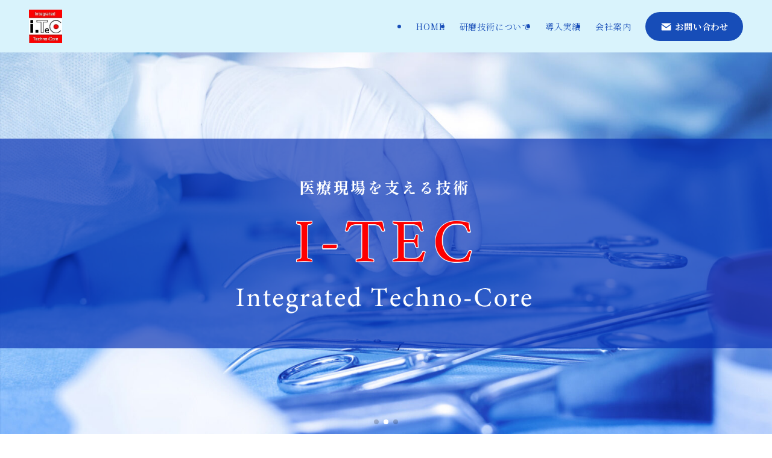

--- FILE ---
content_type: text/html; charset=UTF-8
request_url: http://i-tec.jp/
body_size: 22531
content:
<!DOCTYPE html>
<html lang="ja" data-loaded="false" data-scrolled="false" data-spmenu="closed">
<head>
<meta charset="utf-8">
<meta name="format-detection" content="telephone=no">
<meta http-equiv="X-UA-Compatible" content="IE=edge">
<meta name="viewport" content="width=device-width, viewport-fit=cover">
<title>株式会社アイテック（I-TEC）は、バフ研磨・電解研磨をベースに、医療、電子機器、自動車、半導体、リサイクル領域まで幅広く対応する高精度研磨のプロフェッショナル。革新技術と信頼のサポートでお客様のニーズに応えます。 | 株式会社アイテック（I-TEC）は、バフ研磨・電解研磨をベースに、医療、電子機器、自動車、半導体、リサイクル領域まで幅広く対応する高精度研磨のプロフェッショナル。革新技術と信頼のサポートでお客様のニーズに応えます。</title>
<meta name='robots' content='max-image-preview:large' />
<link rel="alternate" type="application/rss+xml" title="株式会社アイテック（I-TEC）は、バフ研磨・電解研磨をベースに、医療、電子機器、自動車、半導体、リサイクル領域まで幅広く対応する高精度研磨のプロフェッショナル。革新技術と信頼のサポートでお客様のニーズに応えます。 &raquo; フィード" href="http://i-tec.jp/feed/" />
<link rel="alternate" type="application/rss+xml" title="株式会社アイテック（I-TEC）は、バフ研磨・電解研磨をベースに、医療、電子機器、自動車、半導体、リサイクル領域まで幅広く対応する高精度研磨のプロフェッショナル。革新技術と信頼のサポートでお客様のニーズに応えます。 &raquo; コメントフィード" href="http://i-tec.jp/comments/feed/" />

<!-- SEO SIMPLE PACK 3.6.2 -->
<meta name="description" content="株式会社アイテック I-TEC は、バフ研磨・電解研磨をベースに、医療、電子機器、自動車、半導体、リサイクル領域まで幅広く対応する高精度研磨のプロフェッショナル。革新技術と信頼のサポートでお客様のニーズに応えます。大阪守口市にあります。">
<meta name="keywords" content="株式会社アイテック I-TECは、バフ研磨・電解研磨をベースに、医療、電子機器、自動車、半導体、リサイクル領域まで幅広く対応する高精度研磨のプロフェッショナル。革新技術と信頼のサポートでお客様のニーズに応えます。大阪 守口市">
<link rel="canonical" href="http://i-tec.jp/">
<meta property="og:locale" content="ja_JP">
<meta property="og:type" content="website">
<meta property="og:title" content="株式会社アイテック（I-TEC）は、バフ研磨・電解研磨をベースに、医療、電子機器、自動車、半導体、リサイクル領域まで幅広く対応する高精度研磨のプロフェッショナル。革新技術と信頼のサポートでお客様のニーズに応えます。 | 株式会社アイテック（I-TEC）は、バフ研磨・電解研磨をベースに、医療、電子機器、自動車、半導体、リサイクル領域まで幅広く対応する高精度研磨のプロフェッショナル。革新技術と信頼のサポートでお客様のニーズに応えます。">
<meta property="og:description" content="株式会社アイテック I-TEC は、バフ研磨・電解研磨をベースに、医療、電子機器、自動車、半導体、リサイクル領域まで幅広く対応する高精度研磨のプロフェッショナル。革新技術と信頼のサポートでお客様のニーズに応えます。大阪守口市にあります。">
<meta property="og:url" content="http://i-tec.jp/">
<meta property="og:site_name" content="株式会社アイテック（I-TEC）は、バフ研磨・電解研磨をベースに、医療、電子機器、自動車、半導体、リサイクル領域まで幅広く対応する高精度研磨のプロフェッショナル。革新技術と信頼のサポートでお客様のニーズに応えます。">
<meta name="twitter:card" content="summary">
<!-- / SEO SIMPLE PACK -->

<style id='wp-img-auto-sizes-contain-inline-css' type='text/css'>
img:is([sizes=auto i],[sizes^="auto," i]){contain-intrinsic-size:3000px 1500px}
/*# sourceURL=wp-img-auto-sizes-contain-inline-css */
</style>
<link rel='stylesheet' id='swell_swiper-css' href='http://i-tec.jp/wp-content/themes/swell/build/css/plugins/swiper.css' type='text/css' media='all' />
<style id='wp-block-library-inline-css' type='text/css'>
:root{--wp-block-synced-color:#7a00df;--wp-block-synced-color--rgb:122,0,223;--wp-bound-block-color:var(--wp-block-synced-color);--wp-editor-canvas-background:#ddd;--wp-admin-theme-color:#007cba;--wp-admin-theme-color--rgb:0,124,186;--wp-admin-theme-color-darker-10:#006ba1;--wp-admin-theme-color-darker-10--rgb:0,107,160.5;--wp-admin-theme-color-darker-20:#005a87;--wp-admin-theme-color-darker-20--rgb:0,90,135;--wp-admin-border-width-focus:2px}@media (min-resolution:192dpi){:root{--wp-admin-border-width-focus:1.5px}}.wp-element-button{cursor:pointer}:root .has-very-light-gray-background-color{background-color:#eee}:root .has-very-dark-gray-background-color{background-color:#313131}:root .has-very-light-gray-color{color:#eee}:root .has-very-dark-gray-color{color:#313131}:root .has-vivid-green-cyan-to-vivid-cyan-blue-gradient-background{background:linear-gradient(135deg,#00d084,#0693e3)}:root .has-purple-crush-gradient-background{background:linear-gradient(135deg,#34e2e4,#4721fb 50%,#ab1dfe)}:root .has-hazy-dawn-gradient-background{background:linear-gradient(135deg,#faaca8,#dad0ec)}:root .has-subdued-olive-gradient-background{background:linear-gradient(135deg,#fafae1,#67a671)}:root .has-atomic-cream-gradient-background{background:linear-gradient(135deg,#fdd79a,#004a59)}:root .has-nightshade-gradient-background{background:linear-gradient(135deg,#330968,#31cdcf)}:root .has-midnight-gradient-background{background:linear-gradient(135deg,#020381,#2874fc)}:root{--wp--preset--font-size--normal:16px;--wp--preset--font-size--huge:42px}.has-regular-font-size{font-size:1em}.has-larger-font-size{font-size:2.625em}.has-normal-font-size{font-size:var(--wp--preset--font-size--normal)}.has-huge-font-size{font-size:var(--wp--preset--font-size--huge)}.has-text-align-center{text-align:center}.has-text-align-left{text-align:left}.has-text-align-right{text-align:right}.has-fit-text{white-space:nowrap!important}#end-resizable-editor-section{display:none}.aligncenter{clear:both}.items-justified-left{justify-content:flex-start}.items-justified-center{justify-content:center}.items-justified-right{justify-content:flex-end}.items-justified-space-between{justify-content:space-between}.screen-reader-text{border:0;clip-path:inset(50%);height:1px;margin:-1px;overflow:hidden;padding:0;position:absolute;width:1px;word-wrap:normal!important}.screen-reader-text:focus{background-color:#ddd;clip-path:none;color:#444;display:block;font-size:1em;height:auto;left:5px;line-height:normal;padding:15px 23px 14px;text-decoration:none;top:5px;width:auto;z-index:100000}html :where(.has-border-color){border-style:solid}html :where([style*=border-top-color]){border-top-style:solid}html :where([style*=border-right-color]){border-right-style:solid}html :where([style*=border-bottom-color]){border-bottom-style:solid}html :where([style*=border-left-color]){border-left-style:solid}html :where([style*=border-width]){border-style:solid}html :where([style*=border-top-width]){border-top-style:solid}html :where([style*=border-right-width]){border-right-style:solid}html :where([style*=border-bottom-width]){border-bottom-style:solid}html :where([style*=border-left-width]){border-left-style:solid}html :where(img[class*=wp-image-]){height:auto;max-width:100%}:where(figure){margin:0 0 1em}html :where(.is-position-sticky){--wp-admin--admin-bar--position-offset:var(--wp-admin--admin-bar--height,0px)}@media screen and (max-width:600px){html :where(.is-position-sticky){--wp-admin--admin-bar--position-offset:0px}}

/*# sourceURL=wp-block-library-inline-css */
</style><style id='wp-block-heading-inline-css' type='text/css'>
h1:where(.wp-block-heading).has-background,h2:where(.wp-block-heading).has-background,h3:where(.wp-block-heading).has-background,h4:where(.wp-block-heading).has-background,h5:where(.wp-block-heading).has-background,h6:where(.wp-block-heading).has-background{padding:1.25em 2.375em}h1.has-text-align-left[style*=writing-mode]:where([style*=vertical-lr]),h1.has-text-align-right[style*=writing-mode]:where([style*=vertical-rl]),h2.has-text-align-left[style*=writing-mode]:where([style*=vertical-lr]),h2.has-text-align-right[style*=writing-mode]:where([style*=vertical-rl]),h3.has-text-align-left[style*=writing-mode]:where([style*=vertical-lr]),h3.has-text-align-right[style*=writing-mode]:where([style*=vertical-rl]),h4.has-text-align-left[style*=writing-mode]:where([style*=vertical-lr]),h4.has-text-align-right[style*=writing-mode]:where([style*=vertical-rl]),h5.has-text-align-left[style*=writing-mode]:where([style*=vertical-lr]),h5.has-text-align-right[style*=writing-mode]:where([style*=vertical-rl]),h6.has-text-align-left[style*=writing-mode]:where([style*=vertical-lr]),h6.has-text-align-right[style*=writing-mode]:where([style*=vertical-rl]){rotate:180deg}
/*# sourceURL=http://i-tec.jp/wp-includes/blocks/heading/style.min.css */
</style>
<style id='wp-block-image-inline-css' type='text/css'>
.wp-block-image>a,.wp-block-image>figure>a{display:inline-block}.wp-block-image img{box-sizing:border-box;height:auto;max-width:100%;vertical-align:bottom}@media not (prefers-reduced-motion){.wp-block-image img.hide{visibility:hidden}.wp-block-image img.show{animation:show-content-image .4s}}.wp-block-image[style*=border-radius] img,.wp-block-image[style*=border-radius]>a{border-radius:inherit}.wp-block-image.has-custom-border img{box-sizing:border-box}.wp-block-image.aligncenter{text-align:center}.wp-block-image.alignfull>a,.wp-block-image.alignwide>a{width:100%}.wp-block-image.alignfull img,.wp-block-image.alignwide img{height:auto;width:100%}.wp-block-image .aligncenter,.wp-block-image .alignleft,.wp-block-image .alignright,.wp-block-image.aligncenter,.wp-block-image.alignleft,.wp-block-image.alignright{display:table}.wp-block-image .aligncenter>figcaption,.wp-block-image .alignleft>figcaption,.wp-block-image .alignright>figcaption,.wp-block-image.aligncenter>figcaption,.wp-block-image.alignleft>figcaption,.wp-block-image.alignright>figcaption{caption-side:bottom;display:table-caption}.wp-block-image .alignleft{float:left;margin:.5em 1em .5em 0}.wp-block-image .alignright{float:right;margin:.5em 0 .5em 1em}.wp-block-image .aligncenter{margin-left:auto;margin-right:auto}.wp-block-image :where(figcaption){margin-bottom:1em;margin-top:.5em}.wp-block-image.is-style-circle-mask img{border-radius:9999px}@supports ((-webkit-mask-image:none) or (mask-image:none)) or (-webkit-mask-image:none){.wp-block-image.is-style-circle-mask img{border-radius:0;-webkit-mask-image:url('data:image/svg+xml;utf8,<svg viewBox="0 0 100 100" xmlns="http://www.w3.org/2000/svg"><circle cx="50" cy="50" r="50"/></svg>');mask-image:url('data:image/svg+xml;utf8,<svg viewBox="0 0 100 100" xmlns="http://www.w3.org/2000/svg"><circle cx="50" cy="50" r="50"/></svg>');mask-mode:alpha;-webkit-mask-position:center;mask-position:center;-webkit-mask-repeat:no-repeat;mask-repeat:no-repeat;-webkit-mask-size:contain;mask-size:contain}}:root :where(.wp-block-image.is-style-rounded img,.wp-block-image .is-style-rounded img){border-radius:9999px}.wp-block-image figure{margin:0}.wp-lightbox-container{display:flex;flex-direction:column;position:relative}.wp-lightbox-container img{cursor:zoom-in}.wp-lightbox-container img:hover+button{opacity:1}.wp-lightbox-container button{align-items:center;backdrop-filter:blur(16px) saturate(180%);background-color:#5a5a5a40;border:none;border-radius:4px;cursor:zoom-in;display:flex;height:20px;justify-content:center;opacity:0;padding:0;position:absolute;right:16px;text-align:center;top:16px;width:20px;z-index:100}@media not (prefers-reduced-motion){.wp-lightbox-container button{transition:opacity .2s ease}}.wp-lightbox-container button:focus-visible{outline:3px auto #5a5a5a40;outline:3px auto -webkit-focus-ring-color;outline-offset:3px}.wp-lightbox-container button:hover{cursor:pointer;opacity:1}.wp-lightbox-container button:focus{opacity:1}.wp-lightbox-container button:focus,.wp-lightbox-container button:hover,.wp-lightbox-container button:not(:hover):not(:active):not(.has-background){background-color:#5a5a5a40;border:none}.wp-lightbox-overlay{box-sizing:border-box;cursor:zoom-out;height:100vh;left:0;overflow:hidden;position:fixed;top:0;visibility:hidden;width:100%;z-index:100000}.wp-lightbox-overlay .close-button{align-items:center;cursor:pointer;display:flex;justify-content:center;min-height:40px;min-width:40px;padding:0;position:absolute;right:calc(env(safe-area-inset-right) + 16px);top:calc(env(safe-area-inset-top) + 16px);z-index:5000000}.wp-lightbox-overlay .close-button:focus,.wp-lightbox-overlay .close-button:hover,.wp-lightbox-overlay .close-button:not(:hover):not(:active):not(.has-background){background:none;border:none}.wp-lightbox-overlay .lightbox-image-container{height:var(--wp--lightbox-container-height);left:50%;overflow:hidden;position:absolute;top:50%;transform:translate(-50%,-50%);transform-origin:top left;width:var(--wp--lightbox-container-width);z-index:9999999999}.wp-lightbox-overlay .wp-block-image{align-items:center;box-sizing:border-box;display:flex;height:100%;justify-content:center;margin:0;position:relative;transform-origin:0 0;width:100%;z-index:3000000}.wp-lightbox-overlay .wp-block-image img{height:var(--wp--lightbox-image-height);min-height:var(--wp--lightbox-image-height);min-width:var(--wp--lightbox-image-width);width:var(--wp--lightbox-image-width)}.wp-lightbox-overlay .wp-block-image figcaption{display:none}.wp-lightbox-overlay button{background:none;border:none}.wp-lightbox-overlay .scrim{background-color:#fff;height:100%;opacity:.9;position:absolute;width:100%;z-index:2000000}.wp-lightbox-overlay.active{visibility:visible}@media not (prefers-reduced-motion){.wp-lightbox-overlay.active{animation:turn-on-visibility .25s both}.wp-lightbox-overlay.active img{animation:turn-on-visibility .35s both}.wp-lightbox-overlay.show-closing-animation:not(.active){animation:turn-off-visibility .35s both}.wp-lightbox-overlay.show-closing-animation:not(.active) img{animation:turn-off-visibility .25s both}.wp-lightbox-overlay.zoom.active{animation:none;opacity:1;visibility:visible}.wp-lightbox-overlay.zoom.active .lightbox-image-container{animation:lightbox-zoom-in .4s}.wp-lightbox-overlay.zoom.active .lightbox-image-container img{animation:none}.wp-lightbox-overlay.zoom.active .scrim{animation:turn-on-visibility .4s forwards}.wp-lightbox-overlay.zoom.show-closing-animation:not(.active){animation:none}.wp-lightbox-overlay.zoom.show-closing-animation:not(.active) .lightbox-image-container{animation:lightbox-zoom-out .4s}.wp-lightbox-overlay.zoom.show-closing-animation:not(.active) .lightbox-image-container img{animation:none}.wp-lightbox-overlay.zoom.show-closing-animation:not(.active) .scrim{animation:turn-off-visibility .4s forwards}}@keyframes show-content-image{0%{visibility:hidden}99%{visibility:hidden}to{visibility:visible}}@keyframes turn-on-visibility{0%{opacity:0}to{opacity:1}}@keyframes turn-off-visibility{0%{opacity:1;visibility:visible}99%{opacity:0;visibility:visible}to{opacity:0;visibility:hidden}}@keyframes lightbox-zoom-in{0%{transform:translate(calc((-100vw + var(--wp--lightbox-scrollbar-width))/2 + var(--wp--lightbox-initial-left-position)),calc(-50vh + var(--wp--lightbox-initial-top-position))) scale(var(--wp--lightbox-scale))}to{transform:translate(-50%,-50%) scale(1)}}@keyframes lightbox-zoom-out{0%{transform:translate(-50%,-50%) scale(1);visibility:visible}99%{visibility:visible}to{transform:translate(calc((-100vw + var(--wp--lightbox-scrollbar-width))/2 + var(--wp--lightbox-initial-left-position)),calc(-50vh + var(--wp--lightbox-initial-top-position))) scale(var(--wp--lightbox-scale));visibility:hidden}}
/*# sourceURL=http://i-tec.jp/wp-includes/blocks/image/style.min.css */
</style>
<style id='wp-block-columns-inline-css' type='text/css'>
.wp-block-columns{box-sizing:border-box;display:flex;flex-wrap:wrap!important}@media (min-width:782px){.wp-block-columns{flex-wrap:nowrap!important}}.wp-block-columns{align-items:normal!important}.wp-block-columns.are-vertically-aligned-top{align-items:flex-start}.wp-block-columns.are-vertically-aligned-center{align-items:center}.wp-block-columns.are-vertically-aligned-bottom{align-items:flex-end}@media (max-width:781px){.wp-block-columns:not(.is-not-stacked-on-mobile)>.wp-block-column{flex-basis:100%!important}}@media (min-width:782px){.wp-block-columns:not(.is-not-stacked-on-mobile)>.wp-block-column{flex-basis:0;flex-grow:1}.wp-block-columns:not(.is-not-stacked-on-mobile)>.wp-block-column[style*=flex-basis]{flex-grow:0}}.wp-block-columns.is-not-stacked-on-mobile{flex-wrap:nowrap!important}.wp-block-columns.is-not-stacked-on-mobile>.wp-block-column{flex-basis:0;flex-grow:1}.wp-block-columns.is-not-stacked-on-mobile>.wp-block-column[style*=flex-basis]{flex-grow:0}:where(.wp-block-columns){margin-bottom:1.75em}:where(.wp-block-columns.has-background){padding:1.25em 2.375em}.wp-block-column{flex-grow:1;min-width:0;overflow-wrap:break-word;word-break:break-word}.wp-block-column.is-vertically-aligned-top{align-self:flex-start}.wp-block-column.is-vertically-aligned-center{align-self:center}.wp-block-column.is-vertically-aligned-bottom{align-self:flex-end}.wp-block-column.is-vertically-aligned-stretch{align-self:stretch}.wp-block-column.is-vertically-aligned-bottom,.wp-block-column.is-vertically-aligned-center,.wp-block-column.is-vertically-aligned-top{width:100%}
/*# sourceURL=http://i-tec.jp/wp-includes/blocks/columns/style.min.css */
</style>
<style id='wp-block-group-inline-css' type='text/css'>
.wp-block-group{box-sizing:border-box}:where(.wp-block-group.wp-block-group-is-layout-constrained){position:relative}
/*# sourceURL=http://i-tec.jp/wp-includes/blocks/group/style.min.css */
</style>
<style id='wp-block-paragraph-inline-css' type='text/css'>
.is-small-text{font-size:.875em}.is-regular-text{font-size:1em}.is-large-text{font-size:2.25em}.is-larger-text{font-size:3em}.has-drop-cap:not(:focus):first-letter{float:left;font-size:8.4em;font-style:normal;font-weight:100;line-height:.68;margin:.05em .1em 0 0;text-transform:uppercase}body.rtl .has-drop-cap:not(:focus):first-letter{float:none;margin-left:.1em}p.has-drop-cap.has-background{overflow:hidden}:root :where(p.has-background){padding:1.25em 2.375em}:where(p.has-text-color:not(.has-link-color)) a{color:inherit}p.has-text-align-left[style*="writing-mode:vertical-lr"],p.has-text-align-right[style*="writing-mode:vertical-rl"]{rotate:180deg}
/*# sourceURL=http://i-tec.jp/wp-includes/blocks/paragraph/style.min.css */
</style>
<style id='wp-block-spacer-inline-css' type='text/css'>
.wp-block-spacer{clear:both}
/*# sourceURL=http://i-tec.jp/wp-includes/blocks/spacer/style.min.css */
</style>
<style id='global-styles-inline-css' type='text/css'>
:root{--wp--preset--aspect-ratio--square: 1;--wp--preset--aspect-ratio--4-3: 4/3;--wp--preset--aspect-ratio--3-4: 3/4;--wp--preset--aspect-ratio--3-2: 3/2;--wp--preset--aspect-ratio--2-3: 2/3;--wp--preset--aspect-ratio--16-9: 16/9;--wp--preset--aspect-ratio--9-16: 9/16;--wp--preset--color--black: #000;--wp--preset--color--cyan-bluish-gray: #abb8c3;--wp--preset--color--white: #fff;--wp--preset--color--pale-pink: #f78da7;--wp--preset--color--vivid-red: #cf2e2e;--wp--preset--color--luminous-vivid-orange: #ff6900;--wp--preset--color--luminous-vivid-amber: #fcb900;--wp--preset--color--light-green-cyan: #7bdcb5;--wp--preset--color--vivid-green-cyan: #00d084;--wp--preset--color--pale-cyan-blue: #8ed1fc;--wp--preset--color--vivid-cyan-blue: #0693e3;--wp--preset--color--vivid-purple: #9b51e0;--wp--preset--color--swl-main: var(--color_main);--wp--preset--color--swl-main-thin: var(--color_main_thin);--wp--preset--color--swl-gray: var(--color_gray);--wp--preset--color--swl-deep-01: var(--color_deep01);--wp--preset--color--swl-deep-02: var(--color_deep02);--wp--preset--color--swl-deep-03: var(--color_deep03);--wp--preset--color--swl-deep-04: var(--color_deep04);--wp--preset--color--swl-pale-01: var(--color_pale01);--wp--preset--color--swl-pale-02: var(--color_pale02);--wp--preset--color--swl-pale-03: var(--color_pale03);--wp--preset--color--swl-pale-04: var(--color_pale04);--wp--preset--gradient--vivid-cyan-blue-to-vivid-purple: linear-gradient(135deg,rgb(6,147,227) 0%,rgb(155,81,224) 100%);--wp--preset--gradient--light-green-cyan-to-vivid-green-cyan: linear-gradient(135deg,rgb(122,220,180) 0%,rgb(0,208,130) 100%);--wp--preset--gradient--luminous-vivid-amber-to-luminous-vivid-orange: linear-gradient(135deg,rgb(252,185,0) 0%,rgb(255,105,0) 100%);--wp--preset--gradient--luminous-vivid-orange-to-vivid-red: linear-gradient(135deg,rgb(255,105,0) 0%,rgb(207,46,46) 100%);--wp--preset--gradient--very-light-gray-to-cyan-bluish-gray: linear-gradient(135deg,rgb(238,238,238) 0%,rgb(169,184,195) 100%);--wp--preset--gradient--cool-to-warm-spectrum: linear-gradient(135deg,rgb(74,234,220) 0%,rgb(151,120,209) 20%,rgb(207,42,186) 40%,rgb(238,44,130) 60%,rgb(251,105,98) 80%,rgb(254,248,76) 100%);--wp--preset--gradient--blush-light-purple: linear-gradient(135deg,rgb(255,206,236) 0%,rgb(152,150,240) 100%);--wp--preset--gradient--blush-bordeaux: linear-gradient(135deg,rgb(254,205,165) 0%,rgb(254,45,45) 50%,rgb(107,0,62) 100%);--wp--preset--gradient--luminous-dusk: linear-gradient(135deg,rgb(255,203,112) 0%,rgb(199,81,192) 50%,rgb(65,88,208) 100%);--wp--preset--gradient--pale-ocean: linear-gradient(135deg,rgb(255,245,203) 0%,rgb(182,227,212) 50%,rgb(51,167,181) 100%);--wp--preset--gradient--electric-grass: linear-gradient(135deg,rgb(202,248,128) 0%,rgb(113,206,126) 100%);--wp--preset--gradient--midnight: linear-gradient(135deg,rgb(2,3,129) 0%,rgb(40,116,252) 100%);--wp--preset--font-size--small: 0.9em;--wp--preset--font-size--medium: 1.1em;--wp--preset--font-size--large: 1.25em;--wp--preset--font-size--x-large: 42px;--wp--preset--font-size--xs: 0.75em;--wp--preset--font-size--huge: 1.6em;--wp--preset--spacing--20: 0.44rem;--wp--preset--spacing--30: 0.67rem;--wp--preset--spacing--40: 1rem;--wp--preset--spacing--50: 1.5rem;--wp--preset--spacing--60: 2.25rem;--wp--preset--spacing--70: 3.38rem;--wp--preset--spacing--80: 5.06rem;--wp--preset--shadow--natural: 6px 6px 9px rgba(0, 0, 0, 0.2);--wp--preset--shadow--deep: 12px 12px 50px rgba(0, 0, 0, 0.4);--wp--preset--shadow--sharp: 6px 6px 0px rgba(0, 0, 0, 0.2);--wp--preset--shadow--outlined: 6px 6px 0px -3px rgb(255, 255, 255), 6px 6px rgb(0, 0, 0);--wp--preset--shadow--crisp: 6px 6px 0px rgb(0, 0, 0);}:where(.is-layout-flex){gap: 0.5em;}:where(.is-layout-grid){gap: 0.5em;}body .is-layout-flex{display: flex;}.is-layout-flex{flex-wrap: wrap;align-items: center;}.is-layout-flex > :is(*, div){margin: 0;}body .is-layout-grid{display: grid;}.is-layout-grid > :is(*, div){margin: 0;}:where(.wp-block-columns.is-layout-flex){gap: 2em;}:where(.wp-block-columns.is-layout-grid){gap: 2em;}:where(.wp-block-post-template.is-layout-flex){gap: 1.25em;}:where(.wp-block-post-template.is-layout-grid){gap: 1.25em;}.has-black-color{color: var(--wp--preset--color--black) !important;}.has-cyan-bluish-gray-color{color: var(--wp--preset--color--cyan-bluish-gray) !important;}.has-white-color{color: var(--wp--preset--color--white) !important;}.has-pale-pink-color{color: var(--wp--preset--color--pale-pink) !important;}.has-vivid-red-color{color: var(--wp--preset--color--vivid-red) !important;}.has-luminous-vivid-orange-color{color: var(--wp--preset--color--luminous-vivid-orange) !important;}.has-luminous-vivid-amber-color{color: var(--wp--preset--color--luminous-vivid-amber) !important;}.has-light-green-cyan-color{color: var(--wp--preset--color--light-green-cyan) !important;}.has-vivid-green-cyan-color{color: var(--wp--preset--color--vivid-green-cyan) !important;}.has-pale-cyan-blue-color{color: var(--wp--preset--color--pale-cyan-blue) !important;}.has-vivid-cyan-blue-color{color: var(--wp--preset--color--vivid-cyan-blue) !important;}.has-vivid-purple-color{color: var(--wp--preset--color--vivid-purple) !important;}.has-black-background-color{background-color: var(--wp--preset--color--black) !important;}.has-cyan-bluish-gray-background-color{background-color: var(--wp--preset--color--cyan-bluish-gray) !important;}.has-white-background-color{background-color: var(--wp--preset--color--white) !important;}.has-pale-pink-background-color{background-color: var(--wp--preset--color--pale-pink) !important;}.has-vivid-red-background-color{background-color: var(--wp--preset--color--vivid-red) !important;}.has-luminous-vivid-orange-background-color{background-color: var(--wp--preset--color--luminous-vivid-orange) !important;}.has-luminous-vivid-amber-background-color{background-color: var(--wp--preset--color--luminous-vivid-amber) !important;}.has-light-green-cyan-background-color{background-color: var(--wp--preset--color--light-green-cyan) !important;}.has-vivid-green-cyan-background-color{background-color: var(--wp--preset--color--vivid-green-cyan) !important;}.has-pale-cyan-blue-background-color{background-color: var(--wp--preset--color--pale-cyan-blue) !important;}.has-vivid-cyan-blue-background-color{background-color: var(--wp--preset--color--vivid-cyan-blue) !important;}.has-vivid-purple-background-color{background-color: var(--wp--preset--color--vivid-purple) !important;}.has-black-border-color{border-color: var(--wp--preset--color--black) !important;}.has-cyan-bluish-gray-border-color{border-color: var(--wp--preset--color--cyan-bluish-gray) !important;}.has-white-border-color{border-color: var(--wp--preset--color--white) !important;}.has-pale-pink-border-color{border-color: var(--wp--preset--color--pale-pink) !important;}.has-vivid-red-border-color{border-color: var(--wp--preset--color--vivid-red) !important;}.has-luminous-vivid-orange-border-color{border-color: var(--wp--preset--color--luminous-vivid-orange) !important;}.has-luminous-vivid-amber-border-color{border-color: var(--wp--preset--color--luminous-vivid-amber) !important;}.has-light-green-cyan-border-color{border-color: var(--wp--preset--color--light-green-cyan) !important;}.has-vivid-green-cyan-border-color{border-color: var(--wp--preset--color--vivid-green-cyan) !important;}.has-pale-cyan-blue-border-color{border-color: var(--wp--preset--color--pale-cyan-blue) !important;}.has-vivid-cyan-blue-border-color{border-color: var(--wp--preset--color--vivid-cyan-blue) !important;}.has-vivid-purple-border-color{border-color: var(--wp--preset--color--vivid-purple) !important;}.has-vivid-cyan-blue-to-vivid-purple-gradient-background{background: var(--wp--preset--gradient--vivid-cyan-blue-to-vivid-purple) !important;}.has-light-green-cyan-to-vivid-green-cyan-gradient-background{background: var(--wp--preset--gradient--light-green-cyan-to-vivid-green-cyan) !important;}.has-luminous-vivid-amber-to-luminous-vivid-orange-gradient-background{background: var(--wp--preset--gradient--luminous-vivid-amber-to-luminous-vivid-orange) !important;}.has-luminous-vivid-orange-to-vivid-red-gradient-background{background: var(--wp--preset--gradient--luminous-vivid-orange-to-vivid-red) !important;}.has-very-light-gray-to-cyan-bluish-gray-gradient-background{background: var(--wp--preset--gradient--very-light-gray-to-cyan-bluish-gray) !important;}.has-cool-to-warm-spectrum-gradient-background{background: var(--wp--preset--gradient--cool-to-warm-spectrum) !important;}.has-blush-light-purple-gradient-background{background: var(--wp--preset--gradient--blush-light-purple) !important;}.has-blush-bordeaux-gradient-background{background: var(--wp--preset--gradient--blush-bordeaux) !important;}.has-luminous-dusk-gradient-background{background: var(--wp--preset--gradient--luminous-dusk) !important;}.has-pale-ocean-gradient-background{background: var(--wp--preset--gradient--pale-ocean) !important;}.has-electric-grass-gradient-background{background: var(--wp--preset--gradient--electric-grass) !important;}.has-midnight-gradient-background{background: var(--wp--preset--gradient--midnight) !important;}.has-small-font-size{font-size: var(--wp--preset--font-size--small) !important;}.has-medium-font-size{font-size: var(--wp--preset--font-size--medium) !important;}.has-large-font-size{font-size: var(--wp--preset--font-size--large) !important;}.has-x-large-font-size{font-size: var(--wp--preset--font-size--x-large) !important;}
:where(.wp-block-columns.is-layout-flex){gap: 2em;}:where(.wp-block-columns.is-layout-grid){gap: 2em;}
/*# sourceURL=global-styles-inline-css */
</style>

<link rel='stylesheet' id='swell-icons-css' href='http://i-tec.jp/wp-content/themes/swell/build/css/swell-icons.css' type='text/css' media='all' />
<link rel='stylesheet' id='main_style-css' href='http://i-tec.jp/wp-content/themes/swell/build/css/main.css' type='text/css' media='all' />
<link rel='stylesheet' id='swell_blocks-css' href='http://i-tec.jp/wp-content/themes/swell/build/css/blocks.css' type='text/css' media='all' />
<style id='swell_custom-inline-css' type='text/css'>
:root{--swl-fz--content:4vw;--swl-letter_spacing:.05em;--swl-font_family:"Noto Serif JP", "Hiragino Mincho ProN", serif;--swl-font_weight:400;--color_main:#174db8;--color_text:#174db8;--color_link:#174db8;--color_htag:#174db8;--color_bg:#ffffff;--color_gradient1:#d8ffff;--color_gradient2:#87e7ff;--color_main_thin:rgba(29, 96, 230, 0.05 );--color_main_dark:rgba(17, 58, 138, 1 );--color_list_check:#174db8;--color_list_num:#174db8;--color_list_good:#86dd7b;--color_list_triangle:#f4e03a;--color_list_bad:#f36060;--color_faq_q:#d55656;--color_faq_a:#6599b7;--color_icon_good:#3cd250;--color_icon_good_bg:#ecffe9;--color_icon_bad:#4b73eb;--color_icon_bad_bg:#eafaff;--color_icon_info:#f578b4;--color_icon_info_bg:#fff0fa;--color_icon_announce:#ffa537;--color_icon_announce_bg:#fff5f0;--color_icon_pen:#7a7a7a;--color_icon_pen_bg:#f7f7f7;--color_icon_book:#787364;--color_icon_book_bg:#f8f6ef;--color_icon_point:#ffa639;--color_icon_check:#86d67c;--color_icon_batsu:#f36060;--color_icon_hatena:#5295cc;--color_icon_caution:#f7da38;--color_icon_memo:#84878a;--color_deep01:#e44141;--color_deep02:#3d79d5;--color_deep03:#63a84d;--color_deep04:#f09f4d;--color_pale01:#fff2f0;--color_pale02:#f3f8fd;--color_pale03:#f1f9ee;--color_pale04:#fdf9ee;--color_mark_blue:#b7e3ff;--color_mark_green:#bdf9c3;--color_mark_yellow:#fcf69f;--color_mark_orange:#ffddbc;--border01:solid 1px var(--color_main);--border02:double 4px var(--color_main);--border03:dashed 2px var(--color_border);--border04:solid 4px var(--color_gray);--card_posts_thumb_ratio:56.25%;--list_posts_thumb_ratio:61.805%;--big_posts_thumb_ratio:56.25%;--thumb_posts_thumb_ratio:61.805%;--blogcard_thumb_ratio:56.25%;--color_header_bg:#d9f3fc;--color_header_text:#174db8;--color_footer_bg:#174db8;--color_footer_text:#ffffff;--container_size:1400px;--article_size:900px;--logo_size_sp:48px;--logo_size_pc:55px;--logo_size_pcfix:48px;}.swl-cell-bg[data-icon="doubleCircle"]{--cell-icon-color:#ffc977}.swl-cell-bg[data-icon="circle"]{--cell-icon-color:#94e29c}.swl-cell-bg[data-icon="triangle"]{--cell-icon-color:#eeda2f}.swl-cell-bg[data-icon="close"]{--cell-icon-color:#ec9191}.swl-cell-bg[data-icon="hatena"]{--cell-icon-color:#93c9da}.swl-cell-bg[data-icon="check"]{--cell-icon-color:#94e29c}.swl-cell-bg[data-icon="line"]{--cell-icon-color:#9b9b9b}.cap_box[data-colset="col1"]{--capbox-color:#f59b5f;--capbox-color--bg:#fff8eb}.cap_box[data-colset="col2"]{--capbox-color:#5fb9f5;--capbox-color--bg:#edf5ff}.cap_box[data-colset="col3"]{--capbox-color:#2fcd90;--capbox-color--bg:#eafaf2}.red_{--the-btn-color:#f74a4a;--the-btn-color2:#ffbc49;--the-solid-shadow: rgba(185, 56, 56, 1 )}.blue_{--the-btn-color:#338df4;--the-btn-color2:#35eaff;--the-solid-shadow: rgba(38, 106, 183, 1 )}.green_{--the-btn-color:#62d847;--the-btn-color2:#7bf7bd;--the-solid-shadow: rgba(74, 162, 53, 1 )}.is-style-btn_normal{--the-btn-radius:80px}.is-style-btn_solid{--the-btn-radius:80px}.is-style-btn_shiny{--the-btn-radius:80px}.is-style-btn_line{--the-btn-radius:80px}.post_content blockquote{padding:1.5em 2em 1.5em 3em}.post_content blockquote::before{content:"";display:block;width:5px;height:calc(100% - 3em);top:1.5em;left:1.5em;border-left:solid 1px rgba(180,180,180,.75);border-right:solid 1px rgba(180,180,180,.75);}.mark_blue{background:-webkit-linear-gradient(transparent 64%,var(--color_mark_blue) 0%);background:linear-gradient(transparent 64%,var(--color_mark_blue) 0%)}.mark_green{background:-webkit-linear-gradient(transparent 64%,var(--color_mark_green) 0%);background:linear-gradient(transparent 64%,var(--color_mark_green) 0%)}.mark_yellow{background:-webkit-linear-gradient(transparent 64%,var(--color_mark_yellow) 0%);background:linear-gradient(transparent 64%,var(--color_mark_yellow) 0%)}.mark_orange{background:-webkit-linear-gradient(transparent 64%,var(--color_mark_orange) 0%);background:linear-gradient(transparent 64%,var(--color_mark_orange) 0%)}[class*="is-style-icon_"]{color:#333;border-width:0}[class*="is-style-big_icon_"]{border-width:2px;border-style:solid}[data-col="gray"] .c-balloon__text{background:#f7f7f7;border-color:#ccc}[data-col="gray"] .c-balloon__before{border-right-color:#f7f7f7}[data-col="green"] .c-balloon__text{background:#d1f8c2;border-color:#9ddd93}[data-col="green"] .c-balloon__before{border-right-color:#d1f8c2}[data-col="blue"] .c-balloon__text{background:#e2f6ff;border-color:#93d2f0}[data-col="blue"] .c-balloon__before{border-right-color:#e2f6ff}[data-col="red"] .c-balloon__text{background:#ffebeb;border-color:#f48789}[data-col="red"] .c-balloon__before{border-right-color:#ffebeb}[data-col="yellow"] .c-balloon__text{background:#f9f7d2;border-color:#fbe593}[data-col="yellow"] .c-balloon__before{border-right-color:#f9f7d2}.-type-list2 .p-postList__body::after,.-type-big .p-postList__body::after{content: "READ MORE »";}.c-postThumb__cat{background-color:#174db8;color:#fff;background: repeating-linear-gradient(100deg, #174db8 0, rgba(37, 123, 255, 1 ) 100%)}.post_content h2:where(:not([class^="swell-block-"]):not(.faq_q):not(.p-postList__title)){background:var(--color_htag);padding:.75em 1em;color:#fff}.post_content h2:where(:not([class^="swell-block-"]):not(.faq_q):not(.p-postList__title))::before{position:absolute;display:block;pointer-events:none;content:"";top:-4px;left:0;width:100%;height:calc(100% + 4px);box-sizing:content-box;border-top:solid 2px var(--color_htag);border-bottom:solid 2px var(--color_htag)}.post_content h3:where(:not([class^="swell-block-"]):not(.faq_q):not(.p-postList__title)){padding:0 .5em .5em}.post_content h3:where(:not([class^="swell-block-"]):not(.faq_q):not(.p-postList__title))::before{content:"";width:100%;height:2px;background: repeating-linear-gradient(90deg, var(--color_htag) 0%, var(--color_htag) 20%, rgba(35, 116, 255, 0.2 ) 90%, rgba(35, 116, 255, 0.2 ) 100%)}.post_content h4:where(:not([class^="swell-block-"]):not(.faq_q):not(.p-postList__title)){padding:0 0 0 16px;border-left:solid 2px var(--color_htag)}.l-footer__widgetArea{background:#174db8}.l-header__customBtn{color:#fff;background-color:#174db8}.c-gnav a::after{background:var(--color_main)}.p-spHeadMenu .menu-item.-current{border-bottom-color:var(--color_main)}.c-gnav > li:hover > a,.c-gnav > .-current > a{background:#f7f7f7;color: #333}.c-gnav .sub-menu{color:#333;background:#fff}.l-fixHeader::before{opacity:0.8}#pagetop{border-radius:50%}#before_footer_widget{margin-bottom:0}.c-widget__title.-spmenu{padding:.5em .75em;border-radius:var(--swl-radius--2, 0px);background:var(--color_main);color:#fff;}.c-widget__title.-footer{padding:.5em}.c-widget__title.-footer::before{content:"";bottom:0;left:0;width:40%;z-index:1;background:var(--color_main)}.c-widget__title.-footer::after{content:"";bottom:0;left:0;width:100%;background:var(--color_border)}.c-secTitle{border-left:solid 2px var(--color_main);padding:0em .75em}.p-spMenu{color:#333}.p-spMenu__inner::before{background:#fdfdfd;opacity:1}.p-spMenu__overlay{background:#000;opacity:0.6}[class*="page-numbers"]{color:#fff;background-color:#dedede}a{text-decoration: none}.l-topTitleArea.c-filterLayer::before{background-color:#000;opacity:0.2;content:""}@media screen and (min-width: 960px){:root{}}@media screen and (max-width: 959px){:root{}.l-header__logo{margin-right:auto}.l-header__inner{-webkit-box-pack:end;-webkit-justify-content:flex-end;justify-content:flex-end}}@media screen and (min-width: 600px){:root{--swl-fz--content:16px;}}@media screen and (max-width: 599px){:root{}}@media (min-width: 1108px) {.alignwide{left:-100px;width:calc(100% + 200px);}}@media (max-width: 1108px) {.-sidebar-off .swell-block-fullWide__inner.l-container .alignwide{left:0px;width:100%;}}.l-fixHeader .l-fixHeader__gnav{order:0}[data-scrolled=true] .l-fixHeader[data-ready]{opacity:1;-webkit-transform:translateY(0)!important;transform:translateY(0)!important;visibility:visible}.-body-solid .l-fixHeader{box-shadow:0 2px 4px var(--swl-color_shadow)}.l-fixHeader__inner{align-items:stretch;color:var(--color_header_text);display:flex;padding-bottom:0;padding-top:0;position:relative;z-index:1}.l-fixHeader__logo{align-items:center;display:flex;line-height:1;margin-right:24px;order:0;padding:16px 0}@media (min-width:960px){.-series .l-header__inner{align-items:stretch;display:flex}.-series .l-header__logo{align-items:center;display:flex;flex-wrap:wrap;margin-right:24px;padding:16px 0}.-series .l-header__logo .c-catchphrase{font-size:13px;padding:4px 0}.-series .c-headLogo{margin-right:16px}.-series-right .l-header__inner{justify-content:space-between}.-series-right .c-gnavWrap{margin-left:auto}.-series-right .w-header{margin-left:12px}.-series-left .w-header{margin-left:auto}}@media (min-width:960px) and (min-width:600px){.-series .c-headLogo{max-width:400px}}.c-submenuToggleBtn:after{content:"";height:100%;left:0;position:absolute;top:0;width:100%;z-index:0}.c-submenuToggleBtn{cursor:pointer;display:block;height:2em;line-height:2;position:absolute;right:8px;text-align:center;top:50%;-webkit-transform:translateY(-50%);transform:translateY(-50%);width:2em;z-index:1}.c-submenuToggleBtn:before{content:"\e910";display:inline-block;font-family:icomoon;font-size:14px;transition:-webkit-transform .25s;transition:transform .25s;transition:transform .25s,-webkit-transform .25s}.c-submenuToggleBtn:after{border:1px solid;opacity:.15;transition:background-color .25s}.c-submenuToggleBtn.is-opened:before{-webkit-transform:rotate(-180deg);transform:rotate(-180deg)}.widget_categories>ul>.cat-item>a,.wp-block-categories-list>li>a{padding-left:1.75em}.c-listMenu a{padding:.75em .5em;position:relative}.c-gnav .sub-menu a:not(:last-child),.c-listMenu a:not(:last-child){padding-right:40px}.c-gnav .sub-menu .sub-menu{box-shadow:none}.c-gnav .sub-menu .sub-menu,.c-listMenu .children,.c-listMenu .sub-menu{height:0;margin:0;opacity:0;overflow:hidden;position:relative;transition:.25s}.c-gnav .sub-menu .sub-menu.is-opened,.c-listMenu .children.is-opened,.c-listMenu .sub-menu.is-opened{height:auto;opacity:1;visibility:visible}.c-gnav .sub-menu .sub-menu a,.c-listMenu .children a,.c-listMenu .sub-menu a{font-size:.9em;padding-left:1.5em}.c-gnav .sub-menu .sub-menu ul a,.c-listMenu .children ul a,.c-listMenu .sub-menu ul a{padding-left:2.25em}@media (min-width:600px){.c-submenuToggleBtn{height:28px;line-height:28px;transition:background-color .25s;width:28px}}@media (min-width:960px){.c-submenuToggleBtn:hover:after{background-color:currentcolor}}:root{--color_content_bg:var(--color_bg);--mv_btn_radius:0px;--mv_slide_animation:no;}.c-widget__title.-side{padding:.5em}.c-widget__title.-side::before{content:"";bottom:0;left:0;width:40%;z-index:1;background:var(--color_main)}.c-widget__title.-side::after{content:"";bottom:0;left:0;width:100%;background:var(--color_border)}.top #content{padding-top:0}.p-mainVisual__inner{height:auto}.p-mainVisual .c-filterLayer::before{background-color:#000;opacity:0;content:""}.-type-slider .p-mainVisual__scroll{padding-bottom: 16px}.page.-index-off .w-beforeToc{display:none}@media screen and (min-width: 960px){:root{}.p-mainVisual__inner{height:auto}}@media screen and (max-width: 959px){:root{}}@media screen and (min-width: 600px){:root{}}@media screen and (max-width: 599px){:root{}}.swell-block-fullWide__inner.l-container{--swl-fw_inner_pad:var(--swl-pad_container,0px)}@media (min-width:960px){.-sidebar-on .l-content .alignfull,.-sidebar-on .l-content .alignwide{left:-16px;width:calc(100% + 32px)}.swell-block-fullWide__inner.l-article{--swl-fw_inner_pad:var(--swl-pad_post_content,0px)}.-sidebar-on .swell-block-fullWide__inner .alignwide{left:0;width:100%}.-sidebar-on .swell-block-fullWide__inner .alignfull{left:calc(0px - var(--swl-fw_inner_pad, 0))!important;margin-left:0!important;margin-right:0!important;width:calc(100% + var(--swl-fw_inner_pad, 0)*2)!important}}.-index-off .p-toc,.swell-toc-placeholder:empty{display:none}.p-toc.-modal{height:100%;margin:0;overflow-y:auto;padding:0}#main_content .p-toc{border-radius:var(--swl-radius--2,0);margin:4em auto;max-width:800px}#sidebar .p-toc{margin-top:-.5em}.p-toc .__pn:before{content:none!important;counter-increment:none}.p-toc .__prev{margin:0 0 1em}.p-toc .__next{margin:1em 0 0}.p-toc.is-omitted:not([data-omit=ct]) [data-level="2"] .p-toc__childList{height:0;margin-bottom:-.5em;visibility:hidden}.p-toc.is-omitted:not([data-omit=nest]){position:relative}.p-toc.is-omitted:not([data-omit=nest]):before{background:linear-gradient(hsla(0,0%,100%,0),var(--color_bg));bottom:5em;content:"";height:4em;left:0;opacity:.75;pointer-events:none;position:absolute;width:100%;z-index:1}.p-toc.is-omitted:not([data-omit=nest]):after{background:var(--color_bg);bottom:0;content:"";height:5em;left:0;opacity:.75;position:absolute;width:100%;z-index:1}.p-toc.is-omitted:not([data-omit=nest]) .__next,.p-toc.is-omitted:not([data-omit=nest]) [data-omit="1"]{display:none}.p-toc .p-toc__expandBtn{background-color:#f7f7f7;border:rgba(0,0,0,.2);border-radius:5em;box-shadow:0 0 0 1px #bbb;color:#333;display:block;font-size:14px;line-height:1.5;margin:.75em auto 0;min-width:6em;padding:.5em 1em;position:relative;transition:box-shadow .25s;z-index:2}.p-toc[data-omit=nest] .p-toc__expandBtn{display:inline-block;font-size:13px;margin:0 0 0 1.25em;padding:.5em .75em}.p-toc:not([data-omit=nest]) .p-toc__expandBtn:after,.p-toc:not([data-omit=nest]) .p-toc__expandBtn:before{border-top-color:inherit;border-top-style:dotted;border-top-width:3px;content:"";display:block;height:1px;position:absolute;top:calc(50% - 1px);transition:border-color .25s;width:100%;width:22px}.p-toc:not([data-omit=nest]) .p-toc__expandBtn:before{right:calc(100% + 1em)}.p-toc:not([data-omit=nest]) .p-toc__expandBtn:after{left:calc(100% + 1em)}.p-toc.is-expanded .p-toc__expandBtn{border-color:transparent}.p-toc__ttl{display:block;font-size:1.2em;line-height:1;position:relative;text-align:center}.p-toc__ttl:before{content:"\e918";display:inline-block;font-family:icomoon;margin-right:.5em;padding-bottom:2px;vertical-align:middle}#index_modal .p-toc__ttl{margin-bottom:.5em}.p-toc__list li{line-height:1.6}.p-toc__list>li+li{margin-top:.5em}.p-toc__list .p-toc__childList{padding-left:.5em}.p-toc__list [data-level="3"]{font-size:.9em}.p-toc__list .mininote{display:none}.post_content .p-toc__list{padding-left:0}#sidebar .p-toc__list{margin-bottom:0}#sidebar .p-toc__list .p-toc__childList{padding-left:0}.p-toc__link{color:inherit;font-size:inherit;text-decoration:none}.p-toc__link:hover{opacity:.8}.p-toc.-double{background:var(--color_gray);background:linear-gradient(-45deg,transparent 25%,var(--color_gray) 25%,var(--color_gray) 50%,transparent 50%,transparent 75%,var(--color_gray) 75%,var(--color_gray));background-clip:padding-box;background-size:4px 4px;border-bottom:4px double var(--color_border);border-top:4px double var(--color_border);padding:1.5em 1em 1em}.p-toc.-double .p-toc__ttl{margin-bottom:.75em}@media (min-width:960px){#main_content .p-toc{width:92%}}@media (hover:hover){.p-toc .p-toc__expandBtn:hover{border-color:transparent;box-shadow:0 0 0 2px currentcolor}}@media (min-width:600px){.p-toc.-double{padding:2em}}
/*# sourceURL=swell_custom-inline-css */
</style>
<link rel='stylesheet' id='swell-parts/footer-css' href='http://i-tec.jp/wp-content/themes/swell/build/css/modules/parts/footer.css' type='text/css' media='all' />
<link rel='stylesheet' id='swell-parts/main-visual--slider-css' href='http://i-tec.jp/wp-content/themes/swell/build/css/modules/parts/main-visual--slider.css' type='text/css' media='all' />
<link rel='stylesheet' id='swell-page/page-css' href='http://i-tec.jp/wp-content/themes/swell/build/css/modules/page/page.css' type='text/css' media='all' />
<style id='classic-theme-styles-inline-css' type='text/css'>
/*! This file is auto-generated */
.wp-block-button__link{color:#fff;background-color:#32373c;border-radius:9999px;box-shadow:none;text-decoration:none;padding:calc(.667em + 2px) calc(1.333em + 2px);font-size:1.125em}.wp-block-file__button{background:#32373c;color:#fff;text-decoration:none}
/*# sourceURL=/wp-includes/css/classic-themes.min.css */
</style>
<link rel='stylesheet' id='contact-form-7-css' href='http://i-tec.jp/wp-content/plugins/contact-form-7/includes/css/styles.css' type='text/css' media='all' />
<link rel='stylesheet' id='cf7msm_styles-css' href='http://i-tec.jp/wp-content/plugins/contact-form-7-multi-step-module/resources/cf7msm.css' type='text/css' media='all' />

<link href="https://fonts.googleapis.com/css?family=Noto+Serif+JP:400,700&#038;display=swap" rel="stylesheet">
<noscript><link href="http://i-tec.jp/wp-content/themes/swell/build/css/noscript.css" rel="stylesheet"></noscript>
<link rel="https://api.w.org/" href="http://i-tec.jp/wp-json/" /><link rel="alternate" title="JSON" type="application/json" href="http://i-tec.jp/wp-json/wp/v2/pages/13" /><link rel='shortlink' href='http://i-tec.jp/' />
        <meta name="wpms_prove" content="1b3b03085d0365a0e3223aa831b70729" />
        <link rel="icon" href="http://i-tec.jp/wp-content/uploads/2024/08/logo_240819.jpg" sizes="32x32" />
<link rel="icon" href="http://i-tec.jp/wp-content/uploads/2024/08/logo_240819.jpg" sizes="192x192" />
<link rel="apple-touch-icon" href="http://i-tec.jp/wp-content/uploads/2024/08/logo_240819.jpg" />
<meta name="msapplication-TileImage" content="http://i-tec.jp/wp-content/uploads/2024/08/logo_240819.jpg" />
		<style type="text/css" id="wp-custom-css">
			.l-content {
  margin-bottom: 0 !important;
}

.top-title01 {
	font-family: "Montserrat", sans-serif;
  font-weight: 200!important;
  font-style: normal;
	font-size: 2rem!important;
	letter-spacing: 0em!important;
}

.post_content>*{
	margin-bottom: 0;
}
.flex {
	display: flex;
	justify-content: center;
}

/*各ページ トップタイトル　*/
h1.c-pageTitle {
    text-align: center;
}

.page-id-21 .is-style-vtabel>.swell-block-dl__dd {
	border: none;
}
.page-id-21 .post_content th {
	background: #effbff;
}

/*カテゴリー別投稿一覧ページ タイトル横のーCategoryーのテキストを非表示　*/
small.c-pageTitle__subTitle.u-fz-14 {
    display: none;
}

/*ここからお問い合わせフォーム　*/
.cf7__list {
  display: flex;
  flex-wrap: wrap;
  margin-bottom: 60px;
}

.cf7__list dt:nth-of-type(n + 2),
.cf7__list dd:nth-of-type(n + 2) {
  margin-top: 30px;
}

.cf7__list dt {
  width: 35%;
  padding-top: 15px;
}

.cf7__list dd {
  width: 65%;
}

/* 必須・任意 */
.cf7__required,
.cf7__optional {
  margin-right: 15px;
  padding: 6px 14px;
  color: #fff;
  font-size: 12px;
  vertical-align: 1px;
}

.cf7__required {
  background: #BE1D1D;
}

.cf7__optional {
  background: #878D8E;
}

/* input・textarea */
.cf7__list dd input[type="text"],
.cf7__list dd input[type="tel"],
.cf7__list dd input[type="email"],
.cf7__list dd textarea {
  width: 100%;
  padding: 15px 20px;
  background: #F4F4F4;
}

/* ドロップダウンメニュー */
.cf7__select {
  position: relative;
}

.cf7__select:before {
  position: absolute;
  top: 50%;
  right: 20px;
  z-index: 10;
  transform: translateY(-50%);
  width: 0;
  height: 0;
  border-top: 8px solid #000;
  border-right: 6px solid transparent;
  border-left: 6px solid transparent;
  pointer-events: none;
  content: '';
}

.cf7__select select {
  width: 100%;
  padding: 19px 20px;
  background: #F4F4F4;
  color: #a5a5a5;
  -webkit-appearance: none;
     -moz-appearance: none;
          appearance: none;
}

/* チェックボックス・ラジオボタン */
.cf7__list dd .wpcf7-checkbox,
.cf7__list dd .wpcf7-radio {
  display: block;
  padding: 15px 0 10px;
}

/* 縦並び（チェックボックス・ラジオボタン） */
.cf7__list dd .wpcf7-list-item {
  display: block;
  margin: 0;
}

.cf7__list dd .wpcf7-list-item:nth-child(n + 2) {
  margin-top: 18px;
}

/* マウスカーソル（チェックボックス・ラジオボタン） */
.cf7__list dd .wpcf7-list-item label {
  cursor: pointer;
}

/* チェックボックス・ラジオボタン */
input[type="checkbox"],
input[type="radio"] {
  position: relative;
  width: 18px;
  height: 18px;
  margin-right: 8px;
  border: 1px solid #bcbcbc;
  vertical-align: -3px;
  cursor: pointer;
  -webkit-appearance: none;
     -moz-appearance: none;
          appearance: none;
}

/* チェックボックス */
input[type="checkbox"]:checked {
  border: 1px solid #000;
  background: #000;
}

input[type="checkbox"]:checked:before {
  position: absolute;
  top: 2px;
  left: 5px;
  transform: rotate(50deg);
  width: 6px;
  height: 10px;
  border-right: 2px solid #fff;
  border-bottom: 2px solid #fff;
  content: '';
}

/* ラジオボタン */
input[type="radio"] {
  border-radius: 50%;
}

input[type="radio"]:checked:before {
  position: absolute;
  top: 50%;
  left: 50%;
  transform: translate(-50%, -50%);
  width: 9px;
  height: 9px;
  border-radius: 50%;
  background: #000;
  content: '';
}

/* プレースホルダー */
/* Google Chrome / Safari / Mozilla Firefox / Opera */
.cf7__list dd input[type="text"]::placeholder,
.cf7__list dd input[type="tel"]::placeholder,
.cf7__list dd input[type="email"]::placeholder,
.cf7__list dd textarea::placeholder {
  color: #a5a5a5;
}

/* Microsoft Edge */
.cf7__list dd input[type="text"]::-ms-input-placeholder,
.cf7__list dd input[type="tel"]::-ms-input-placeholder,
.cf7__list dd input[type="email"]::-ms-input-placeholder,
.cf7__list dd textarea::-ms-input-placeholder {
  color: #a5a5a5;
}

/* Internet Explorer */
.cf7__list dd input[type="text"]:-ms-input-placeholder,
.cf7__list dd input[type="tel"]:-ms-input-placeholder,
.cf7__list dd input[type="email"]:-ms-input-placeholder,
.cf7__list dd textarea:-ms-input-placeholder {
  color: #a5a5a5;
}

/* 送信ボタン */
.cf7__button {
  padding-left: 72px;
  text-align: center;
}

input[type="submit"] {
  width: 260px;
  height: 60px;
  background: #174db8;
  color: #fff;
  transition: opacity .6s;
border-radius: 50px;
}

input[type="submit"]:hover {
  opacity: .6;
}
input.wpcf7-form-control.wpcf7-previous {
    width: 200px;
    height: 60px;
    background: #174db8;
    color: #fff;
    transition: opacity .6s;
    border-radius: 50px;
}
input.wpcf7-form-control.wpcf7-previous:hover {
  opacity: .6;
}

/* ajax-loader */
.wpcf7-spinner {
  vertical-align: middle;
}

@media screen and (max-width: 767px) {

  .cf7__list dt {
    width: 100%;
    margin-bottom: 15px;
    padding-top: 0;
  }

  .cf7__list dd {
    width: 100%;
  }

  .cf7__list dd:nth-of-type(n + 2) {
    margin-top: 0;
  }

  .cf7__list dd .wpcf7-checkbox,
  .cf7__list dd .wpcf7-radio {
    padding: 15px 0 0;
  }

  /* 送信ボタン */
  input[type="submit"] {
    width: 180px;
    height: 56px;
  }

}
/*ここまでお問い合わせフォーム　*/



		</style>
		
<link rel="stylesheet" href="http://i-tec.jp/wp-content/themes/swell/build/css/print.css" media="print" >
<link rel="preconnect" href="https://fonts.googleapis.com">
<link rel="preconnect" href="https://fonts.gstatic.com" crossorigin>
<link href="https://fonts.googleapis.com/css2?family=Sawarabi+Mincho&display=swap" rel="stylesheet">
<link rel="preconnect" href="https://fonts.googleapis.com">
<link rel="preconnect" href="https://fonts.gstatic.com" crossorigin>
<link href="https://fonts.googleapis.com/css2?family=Montserrat:ital,wght@0,100..900;1,100..900&display=swap" rel="stylesheet">

<!-- Google tag (gtag.js) -->
<script async src="https://www.googletagmanager.com/gtag/js?id=G-T7H3KCFHME"></script>
<script>
  window.dataLayer = window.dataLayer || [];
  function gtag(){dataLayer.push(arguments);}
  gtag('js', new Date());

  gtag('config', 'G-T7H3KCFHME');
</script>
<link rel='stylesheet' id='otter-animation-css' href='http://i-tec.jp/wp-content/plugins/blocks-animation/build/animation/index.css' type='text/css' media='all' />
</head>
<body>
<div id="body_wrap" class="home wp-singular page-template-default page page-id-13 wp-theme-swell -bg-fix -index-off -sidebar-off -frame-off top id_13" >
<div id="sp_menu" class="p-spMenu -right">
	<div class="p-spMenu__inner">
		<div class="p-spMenu__closeBtn">
			<button class="c-iconBtn -menuBtn c-plainBtn" data-onclick="toggleMenu" aria-label="メニューを閉じる">
				<i class="c-iconBtn__icon icon-close-thin"></i>
			</button>
		</div>
		<div class="p-spMenu__body">
			<div class="c-widget__title -spmenu">
				MENU			</div>
			<div class="p-spMenu__nav">
				<ul class="c-spnav c-listMenu"><li class="menu-item menu-item-type-post_type menu-item-object-page menu-item-home current-menu-item page_item page-item-13 current_page_item menu-item-25"><a href="http://i-tec.jp/" aria-current="page">HOME</a></li>
<li class="menu-item menu-item-type-post_type menu-item-object-page menu-item-29"><a href="http://i-tec.jp/about/">研磨技術について</a></li>
<li class="menu-item menu-item-type-post_type menu-item-object-page menu-item-562"><a href="http://i-tec.jp/works/">導入実績</a></li>
<li class="menu-item menu-item-type-post_type menu-item-object-page menu-item-27"><a href="http://i-tec.jp/company/">会社案内</a></li>
</ul>			</div>
			<div id="sp_menu_bottom" class="p-spMenu__bottom w-spMenuBottom"><div id="custom_html-5" class="widget_text c-widget widget_custom_html"><div class="textwidget custom-html-widget"><div class="p-blogParts post_content" data-partsID="134">
<div class="swell-block-button is-style-btn_normal"><a href="/contact" class="swell-block-button__link"><span><span style="--the-icon-svg: url([data-uri])" data-icon="LsMail" data-id="0" aria-hidden="true" class="swl-inline-icon">  </span><span class="swl-fz u-fz-s">  </span><span class="swl-fz u-fz-s">お問い合わせ</span></span></a></div>
</div></div></div></div>		</div>
	</div>
	<div class="p-spMenu__overlay c-overlay" data-onclick="toggleMenu"></div>
</div>
<header id="header" class="l-header -series -series-right" data-spfix="1">
		<div class="l-header__inner l-container">
		<div class="l-header__logo">
			<h1 class="c-headLogo -img"><a href="http://i-tec.jp/" title="株式会社アイテック（I-TEC）は、バフ研磨・電解研磨をベースに、医療、電子機器、自動車、半導体、リサイクル領域まで幅広く対応する高精度研磨のプロフェッショナル。革新技術と信頼のサポートでお客様のニーズに応えます。" class="c-headLogo__link" rel="home"><img width="70" height="70"  src="http://i-tec.jp/wp-content/uploads/2024/08/logo_240819.jpg" alt="株式会社アイテック（I-TEC）は、バフ研磨・電解研磨をベースに、医療、電子機器、自動車、半導体、リサイクル領域まで幅広く対応する高精度研磨のプロフェッショナル。革新技術と信頼のサポートでお客様のニーズに応えます。" class="c-headLogo__img" sizes="(max-width: 959px) 50vw, 800px" decoding="async" loading="eager" ></a></h1>					</div>
		<nav id="gnav" class="l-header__gnav c-gnavWrap">
					<ul class="c-gnav">
			<li class="menu-item menu-item-type-post_type menu-item-object-page menu-item-home current-menu-item page_item page-item-13 current_page_item menu-item-25"><a href="http://i-tec.jp/" aria-current="page"><span class="ttl">HOME</span></a></li>
<li class="menu-item menu-item-type-post_type menu-item-object-page menu-item-29"><a href="http://i-tec.jp/about/"><span class="ttl">研磨技術について</span></a></li>
<li class="menu-item menu-item-type-post_type menu-item-object-page menu-item-562"><a href="http://i-tec.jp/works/"><span class="ttl">導入実績</span></a></li>
<li class="menu-item menu-item-type-post_type menu-item-object-page menu-item-27"><a href="http://i-tec.jp/company/"><span class="ttl">会社案内</span></a></li>
					</ul>
			</nav>
		<div class="w-header pc_"><div class="w-header__inner"><div id="custom_html-2" class="widget_text w-header__item widget_custom_html"><div class="textwidget custom-html-widget"><div class="p-blogParts post_content" data-partsID="134">
<div class="swell-block-button is-style-btn_normal"><a href="/contact" class="swell-block-button__link"><span><span style="--the-icon-svg: url([data-uri])" data-icon="LsMail" data-id="0" aria-hidden="true" class="swl-inline-icon">  </span><span class="swl-fz u-fz-s">  </span><span class="swl-fz u-fz-s">お問い合わせ</span></span></a></div>
</div></div></div></div></div><div class="l-header__customBtn sp_">
			<a href="/contact" class="c-iconBtn">
			<i class="c-iconBtn__icon icon-mail"></i>
					</a>
	</div>
<div class="l-header__menuBtn sp_">
	<button class="c-iconBtn -menuBtn c-plainBtn" data-onclick="toggleMenu" aria-label="メニューボタン">
		<i class="c-iconBtn__icon icon-menu-thin"></i>
					<span class="c-iconBtn__label">MENU</span>
			</button>
</div>
	</div>
	</header>
<div id="fix_header" class="l-fixHeader -series -series-right">
	<div class="l-fixHeader__inner l-container">
		<div class="l-fixHeader__logo">
			<div class="c-headLogo -img"><a href="http://i-tec.jp/" title="株式会社アイテック（I-TEC）は、バフ研磨・電解研磨をベースに、医療、電子機器、自動車、半導体、リサイクル領域まで幅広く対応する高精度研磨のプロフェッショナル。革新技術と信頼のサポートでお客様のニーズに応えます。" class="c-headLogo__link" rel="home"><img width="70" height="70"  src="http://i-tec.jp/wp-content/uploads/2024/08/logo_240819.jpg" alt="株式会社アイテック（I-TEC）は、バフ研磨・電解研磨をベースに、医療、電子機器、自動車、半導体、リサイクル領域まで幅広く対応する高精度研磨のプロフェッショナル。革新技術と信頼のサポートでお客様のニーズに応えます。" class="c-headLogo__img" sizes="(max-width: 959px) 50vw, 800px" decoding="async" loading="eager" ></a></div>		</div>
		<div class="l-fixHeader__gnav c-gnavWrap">
					<ul class="c-gnav">
			<li class="menu-item menu-item-type-post_type menu-item-object-page menu-item-home current-menu-item page_item page-item-13 current_page_item menu-item-25"><a href="http://i-tec.jp/" aria-current="page"><span class="ttl">HOME</span></a></li>
<li class="menu-item menu-item-type-post_type menu-item-object-page menu-item-29"><a href="http://i-tec.jp/about/"><span class="ttl">研磨技術について</span></a></li>
<li class="menu-item menu-item-type-post_type menu-item-object-page menu-item-562"><a href="http://i-tec.jp/works/"><span class="ttl">導入実績</span></a></li>
<li class="menu-item menu-item-type-post_type menu-item-object-page menu-item-27"><a href="http://i-tec.jp/company/"><span class="ttl">会社案内</span></a></li>
					</ul>
			</div>
	</div>
</div>
<div id="main_visual" class="p-mainVisual -type-slider -motion-no -height-full">
<div class="p-mainVisual__inner swiper">
	<div class="swiper-wrapper">
			<div class="p-mainVisual__slide swiper-slide c-filterLayer -nofilter">
			<picture class="p-mainVisual__imgLayer c-filterLayer__img">
				<source width="2000" height="1333"  media="(max-width: 959px)" sizes="100vw" srcset="http://i-tec.jp/wp-content/uploads/2024/09/mv_240901_2.jpg 2000w, http://i-tec.jp/wp-content/uploads/2024/09/mv_240901_2-300x200.jpg 300w, http://i-tec.jp/wp-content/uploads/2024/09/mv_240901_2-1024x682.jpg 1024w, http://i-tec.jp/wp-content/uploads/2024/09/mv_240901_2-768x512.jpg 768w, http://i-tec.jp/wp-content/uploads/2024/09/mv_240901_2-1536x1024.jpg 1536w" ><img width="2000" height="1333"  src="http://i-tec.jp/wp-content/uploads/2024/09/mv_240901_2.jpg" alt="" class="p-mainVisual__img u-obf-cover" srcset="http://i-tec.jp/wp-content/uploads/2024/09/mv_240901_2.jpg 2000w, http://i-tec.jp/wp-content/uploads/2024/09/mv_240901_2-300x200.jpg 300w, http://i-tec.jp/wp-content/uploads/2024/09/mv_240901_2-1024x682.jpg 1024w, http://i-tec.jp/wp-content/uploads/2024/09/mv_240901_2-768x512.jpg 768w, http://i-tec.jp/wp-content/uploads/2024/09/mv_240901_2-1536x1024.jpg 1536w" sizes="(max-width: 2000px) 100vw, 2000px" decoding="async" >			</picture>
								<div class="p-mainVisual__textLayer l-parent l-parent l-container u-ta-c" style="color:#ffffff;text-shadow:1px 1px 0px rgba(0, 0, 0, 0.2 )">
				<div class="p-blogParts post_content" data-partsID="255">
<div class="swell-block-fullWide pc-py-80 sp-py-80 has-bg-img alignfull lazyload" data-bg="http://i-tec.jp/wp-content/uploads/2024/08/mv.title_241001_1.png"><div class="swell-block-fullWide__inner">
<p></p>



<div style="height:60px" aria-hidden="true" class="wp-block-spacer"></div>
</div></div>
</div>				</div>
					</div><!-- / swiper-slide -->
			<div class="p-mainVisual__slide swiper-slide c-filterLayer -nofilter">
			<picture class="p-mainVisual__imgLayer c-filterLayer__img">
				<source width="2000" height="1333"  media="(max-width: 959px)" sizes="100vw" srcset="[data-uri]" data-srcset="http://i-tec.jp/wp-content/uploads/2024/10/mv_241001_02.jpg 2000w, http://i-tec.jp/wp-content/uploads/2024/10/mv_241001_02-300x200.jpg 300w, http://i-tec.jp/wp-content/uploads/2024/10/mv_241001_02-1024x682.jpg 1024w, http://i-tec.jp/wp-content/uploads/2024/10/mv_241001_02-768x512.jpg 768w, http://i-tec.jp/wp-content/uploads/2024/10/mv_241001_02-1536x1024.jpg 1536w" ><img width="2000" height="1333"  src="[data-uri]" alt="" class="p-mainVisual__img u-obf-cover lazyload" sizes="(max-width: 2000px) 100vw, 2000px" decoding="async" data-src="http://i-tec.jp/wp-content/uploads/2024/10/mv_241001_02.jpg" data-srcset="http://i-tec.jp/wp-content/uploads/2024/10/mv_241001_02.jpg 2000w, http://i-tec.jp/wp-content/uploads/2024/10/mv_241001_02-300x200.jpg 300w, http://i-tec.jp/wp-content/uploads/2024/10/mv_241001_02-1024x682.jpg 1024w, http://i-tec.jp/wp-content/uploads/2024/10/mv_241001_02-768x512.jpg 768w, http://i-tec.jp/wp-content/uploads/2024/10/mv_241001_02-1536x1024.jpg 1536w" data-aspectratio="2000/1333" ><noscript><img src="http://i-tec.jp/wp-content/uploads/2024/10/mv_241001_02.jpg" class="p-mainVisual__img u-obf-cover" alt=""></noscript>			</picture>
								<div class="p-mainVisual__textLayer l-parent l-parent l-container u-ta-c" style="color:#ffffff;text-shadow:1px 1px 0px rgba(0, 0, 0, 0.2 )">
				<div class="p-blogParts post_content" data-partsID="255">
<div class="swell-block-fullWide pc-py-80 sp-py-80 has-bg-img alignfull lazyload" data-bg="http://i-tec.jp/wp-content/uploads/2024/08/mv.title_241001_1.png"><div class="swell-block-fullWide__inner">
<p></p>



<div style="height:60px" aria-hidden="true" class="wp-block-spacer"></div>
</div></div>
</div>				</div>
					</div><!-- / swiper-slide -->
			<div class="p-mainVisual__slide swiper-slide c-filterLayer -nofilter">
			<picture class="p-mainVisual__imgLayer c-filterLayer__img">
				<source width="2000" height="1333"  media="(max-width: 959px)" sizes="100vw" srcset="[data-uri]" data-srcset="http://i-tec.jp/wp-content/uploads/2025/03/mv_03.jpg 2000w, http://i-tec.jp/wp-content/uploads/2025/03/mv_03-300x200.jpg 300w, http://i-tec.jp/wp-content/uploads/2025/03/mv_03-1024x682.jpg 1024w, http://i-tec.jp/wp-content/uploads/2025/03/mv_03-768x512.jpg 768w, http://i-tec.jp/wp-content/uploads/2025/03/mv_03-1536x1024.jpg 1536w" ><img width="2000" height="1333"  src="[data-uri]" alt="" class="p-mainVisual__img u-obf-cover lazyload" sizes="(max-width: 2000px) 100vw, 2000px" decoding="async" data-src="http://i-tec.jp/wp-content/uploads/2025/03/mv_03.jpg" data-srcset="http://i-tec.jp/wp-content/uploads/2025/03/mv_03.jpg 2000w, http://i-tec.jp/wp-content/uploads/2025/03/mv_03-300x200.jpg 300w, http://i-tec.jp/wp-content/uploads/2025/03/mv_03-1024x682.jpg 1024w, http://i-tec.jp/wp-content/uploads/2025/03/mv_03-768x512.jpg 768w, http://i-tec.jp/wp-content/uploads/2025/03/mv_03-1536x1024.jpg 1536w" data-aspectratio="2000/1333" ><noscript><img src="http://i-tec.jp/wp-content/uploads/2025/03/mv_03.jpg" class="p-mainVisual__img u-obf-cover" alt=""></noscript>			</picture>
								<div class="p-mainVisual__textLayer l-parent l-parent l-container u-ta-c" style="color:#ffffff;text-shadow:1px 1px 0px rgba(0, 0, 0, 0.2 )">
				<div class="p-blogParts post_content" data-partsID="255">
<div class="swell-block-fullWide pc-py-80 sp-py-80 has-bg-img alignfull lazyload" data-bg="http://i-tec.jp/wp-content/uploads/2024/08/mv.title_241001_1.png"><div class="swell-block-fullWide__inner">
<p></p>



<div style="height:60px" aria-hidden="true" class="wp-block-spacer"></div>
</div></div>
</div>				</div>
					</div><!-- / swiper-slide -->
		</div><!-- / swiper-wrapper -->

			<div class="swiper-pagination"></div>
	
	
	</div>
</div>
<div id="content" class="l-content l-container" data-postid="13">
<main id="main_content" class="l-mainContent l-article">
	<div class="l-mainContent__inner">
				<div class="post_content">
			
<div class="swell-block-fullWide pc-py-40 sp-py-40 has-bg-img alignfull lazyload u-mb-ctrl u-mb-0" style="color:#fff" data-bg="http://i-tec.jp/wp-content/uploads/2024/08/grad_bk02.jpg"><div class="swell-block-fullWide__inner l-container">
<h2 class="wp-block-heading is-style-section_ttl top-title01">Technology supporting the medical field</h2>



<div class="wp-block-columns">
<div class="wp-block-column" style="flex-basis:100%">
<div class="wp-block-group"><div class="wp-block-group__inner-container is-layout-constrained wp-block-group-is-layout-constrained">
<div class="swell-block-columns" style="--clmn-w--pc:33.33%"><div class="swell-block-columns__inner">
<div class="swell-block-column swl-has-mb--s">
<div class="swell-block-bannerLink animated backInRight"><a href="/about" class="c-bannerLink" style="background-color:rgba(255, 255, 255, 0.1)"><figure class="c-bannerLink__figure" data-tab-style="height:15vw"><img decoding="async" width="2000" height="1333" src="[data-uri]" data-src="http://i-tec.jp/wp-content/uploads/2024/08/top_btn_img01-1.jpg" class="c-bannerLink__img wp-image-268 size-full lazyload" alt="アイテックの研磨技術について" data-srcset="http://i-tec.jp/wp-content/uploads/2024/08/top_btn_img01-1.jpg 2000w, http://i-tec.jp/wp-content/uploads/2024/08/top_btn_img01-1-300x200.jpg 300w, http://i-tec.jp/wp-content/uploads/2024/08/top_btn_img01-1-1024x682.jpg 1024w, http://i-tec.jp/wp-content/uploads/2024/08/top_btn_img01-1-768x512.jpg 768w, http://i-tec.jp/wp-content/uploads/2024/08/top_btn_img01-1-1536x1024.jpg 1536w" sizes="(max-width: 2000px) 100vw, 2000px"  data-aspectratio="2000/1333"><noscript><img decoding="async" width="2000" height="1333" src="http://i-tec.jp/wp-content/uploads/2024/08/top_btn_img01-1.jpg" class="c-bannerLink__img wp-image-268 size-full" alt="アイテックの研磨技術について" srcset="http://i-tec.jp/wp-content/uploads/2024/08/top_btn_img01-1.jpg 2000w, http://i-tec.jp/wp-content/uploads/2024/08/top_btn_img01-1-300x200.jpg 300w, http://i-tec.jp/wp-content/uploads/2024/08/top_btn_img01-1-1024x682.jpg 1024w, http://i-tec.jp/wp-content/uploads/2024/08/top_btn_img01-1-768x512.jpg 768w, http://i-tec.jp/wp-content/uploads/2024/08/top_btn_img01-1-1536x1024.jpg 1536w" sizes="(max-width: 2000px) 100vw, 2000px" ></noscript></figure><div class="c-bannerLink__text"><div class="c-bannerLink__title">研磨技術について</div></div></a></div>
</div>



<div class="swell-block-column swl-has-mb--s">
<div class="swell-block-bannerLink animated backInRight"><a href="/works" class="c-bannerLink -shadow-on" style="background-color:rgba(255, 255, 255, 0.15)"><figure class="c-bannerLink__figure" data-tab-style="height:15vw"><img decoding="async" width="2000" height="1333" src="[data-uri]" data-src="http://i-tec.jp/wp-content/uploads/2024/08/top_btn_img02-1.jpg" class="c-bannerLink__img wp-image-269 size-full lazyload" alt="アイテック　研磨技術の導入実績" data-srcset="http://i-tec.jp/wp-content/uploads/2024/08/top_btn_img02-1.jpg 2000w, http://i-tec.jp/wp-content/uploads/2024/08/top_btn_img02-1-300x200.jpg 300w, http://i-tec.jp/wp-content/uploads/2024/08/top_btn_img02-1-1024x682.jpg 1024w, http://i-tec.jp/wp-content/uploads/2024/08/top_btn_img02-1-768x512.jpg 768w, http://i-tec.jp/wp-content/uploads/2024/08/top_btn_img02-1-1536x1024.jpg 1536w" sizes="(max-width: 2000px) 100vw, 2000px"  data-aspectratio="2000/1333"><noscript><img decoding="async" width="2000" height="1333" src="http://i-tec.jp/wp-content/uploads/2024/08/top_btn_img02-1.jpg" class="c-bannerLink__img wp-image-269 size-full" alt="アイテック　研磨技術の導入実績" srcset="http://i-tec.jp/wp-content/uploads/2024/08/top_btn_img02-1.jpg 2000w, http://i-tec.jp/wp-content/uploads/2024/08/top_btn_img02-1-300x200.jpg 300w, http://i-tec.jp/wp-content/uploads/2024/08/top_btn_img02-1-1024x682.jpg 1024w, http://i-tec.jp/wp-content/uploads/2024/08/top_btn_img02-1-768x512.jpg 768w, http://i-tec.jp/wp-content/uploads/2024/08/top_btn_img02-1-1536x1024.jpg 1536w" sizes="(max-width: 2000px) 100vw, 2000px" ></noscript></figure><div class="c-bannerLink__text"><div class="c-bannerLink__title">導入実績</div></div></a></div>
</div>



<div class="swell-block-column swl-has-mb--s">
<div class="wp-block-columns">
<div class="wp-block-column" style="flex-basis:100%">
<div class="swell-block-bannerLink animated backInRight"><a href="/company" class="c-bannerLink" style="background-color:rgba(255, 255, 255, 0.12)"><figure class="c-bannerLink__figure" data-tab-style="height:15vw"><img decoding="async" width="2000" height="1333" src="[data-uri]" data-src="http://i-tec.jp/wp-content/uploads/2024/08/top_btn_img03-1.jpg" class="c-bannerLink__img wp-image-270 size-full lazyload" alt="アイテックの会社案内" data-srcset="http://i-tec.jp/wp-content/uploads/2024/08/top_btn_img03-1.jpg 2000w, http://i-tec.jp/wp-content/uploads/2024/08/top_btn_img03-1-300x200.jpg 300w, http://i-tec.jp/wp-content/uploads/2024/08/top_btn_img03-1-1024x682.jpg 1024w, http://i-tec.jp/wp-content/uploads/2024/08/top_btn_img03-1-768x512.jpg 768w, http://i-tec.jp/wp-content/uploads/2024/08/top_btn_img03-1-1536x1024.jpg 1536w" sizes="(max-width: 2000px) 100vw, 2000px"  data-aspectratio="2000/1333"><noscript><img decoding="async" width="2000" height="1333" src="http://i-tec.jp/wp-content/uploads/2024/08/top_btn_img03-1.jpg" class="c-bannerLink__img wp-image-270 size-full" alt="アイテックの会社案内" srcset="http://i-tec.jp/wp-content/uploads/2024/08/top_btn_img03-1.jpg 2000w, http://i-tec.jp/wp-content/uploads/2024/08/top_btn_img03-1-300x200.jpg 300w, http://i-tec.jp/wp-content/uploads/2024/08/top_btn_img03-1-1024x682.jpg 1024w, http://i-tec.jp/wp-content/uploads/2024/08/top_btn_img03-1-768x512.jpg 768w, http://i-tec.jp/wp-content/uploads/2024/08/top_btn_img03-1-1536x1024.jpg 1536w" sizes="(max-width: 2000px) 100vw, 2000px" ></noscript></figure><div class="c-bannerLink__text"><div class="c-bannerLink__title">会社案内</div></div></a></div>
</div>
</div>
</div>
</div></div>
</div></div>
</div>
</div>
</div></div>



<div class="wp-block-group alignfull pc_only"><div class="wp-block-group__inner-container is-layout-constrained wp-block-group-is-layout-constrained">
<div class="swell-block-fullWide pc-py-60 sp-py-0 has-bg-img -fixbg alignfull lazyload u-mb-ctrl u-mb-0" style="background-color:rgba(255, 255, 255, 0.5)" data-bg="http://i-tec.jp/wp-content/uploads/2024/08/bk02.jpg"><div class="swell-block-fullWide__inner">
<h2 class="wp-block-heading is-style-section_ttl u-mb-ctrl u-mb-0"><strong><span class="swl-fz u-fz-l">研磨技術で社会へ貢献</span></strong></h2>



<div class="swell-block-fullWide pc-py-40 sp-py-40 alignfull u-mb-ctrl u-mb-0"><div class="swell-block-fullWide__inner">
<div class="swell-block-columns u-mb-ctrl u-mb-0" style="--swl-clmn-mrgn--y:0rem"><div class="swell-block-columns__inner">
<div class="swell-block-column swl-has-mb--s" style="--clmn-w--pc:50%;--swl-clmn-pddng:0rem 2rem 0rem 7rem">
<p>当社は研磨技術で機能性向上および環境への配慮や持続可能な社会へ貢献します。<br>最新の研磨技術を駆使し、医療、電子機器など多岐にわたる産業で高精度な製品を提供し、製品の性能と耐久性を向上させ、お客様からの信頼を獲得しています。<br>お客様のニーズに応えるためのカスタマイズ対応と迅速な納品、アフターサポートを提供し、常に顧客満足度の向上を目指しています。未来を見据えた技術開発にも注力しており、研磨技術の革新を通じて新たな市場の創出と社会の発展に寄与します。私たちは、真理を追求し、信頼される企業として、より良い社会の実現に向けて日々努力を続けています。</p>
</div>



<div class="swell-block-column swl-has-mb--s" style="--clmn-w--pc:50%">
<figure class="wp-block-image size-full u-lb-off"><img decoding="async" width="2000" height="1143" src="[data-uri]" data-src="http://i-tec.jp/wp-content/uploads/2024/08/AdobeStock_748068883_.jpg" alt="" class="wp-image-196 lazyload" data-srcset="http://i-tec.jp/wp-content/uploads/2024/08/AdobeStock_748068883_.jpg 2000w, http://i-tec.jp/wp-content/uploads/2024/08/AdobeStock_748068883_-300x171.jpg 300w, http://i-tec.jp/wp-content/uploads/2024/08/AdobeStock_748068883_-1024x585.jpg 1024w, http://i-tec.jp/wp-content/uploads/2024/08/AdobeStock_748068883_-768x439.jpg 768w, http://i-tec.jp/wp-content/uploads/2024/08/AdobeStock_748068883_-1536x878.jpg 1536w" sizes="(max-width: 2000px) 100vw, 2000px"  data-aspectratio="2000/1143"><noscript><img decoding="async" width="2000" height="1143" src="http://i-tec.jp/wp-content/uploads/2024/08/AdobeStock_748068883_.jpg" alt="" class="wp-image-196" srcset="http://i-tec.jp/wp-content/uploads/2024/08/AdobeStock_748068883_.jpg 2000w, http://i-tec.jp/wp-content/uploads/2024/08/AdobeStock_748068883_-300x171.jpg 300w, http://i-tec.jp/wp-content/uploads/2024/08/AdobeStock_748068883_-1024x585.jpg 1024w, http://i-tec.jp/wp-content/uploads/2024/08/AdobeStock_748068883_-768x439.jpg 768w, http://i-tec.jp/wp-content/uploads/2024/08/AdobeStock_748068883_-1536x878.jpg 1536w" sizes="(max-width: 2000px) 100vw, 2000px" ></noscript></figure>
</div>
</div></div>
</div></div>



<div class="swell-block-button is-style-btn_normal u-mb-ctrl u-mb-0"><a href="/contact" class="swell-block-button__link"><span>お問い合わせ　<span style="--the-icon-svg: url([data-uri])" data-icon="FiArrowRight" data-id="7" aria-hidden="true" class="swl-inline-icon"> </span></span></a></div>
</div></div>
</div></div>



<div class="wp-block-group alignfull sp_only"><div class="wp-block-group__inner-container is-layout-constrained wp-block-group-is-layout-constrained">
<div class="wp-block-group alignfull"><div class="wp-block-group__inner-container is-layout-constrained wp-block-group-is-layout-constrained">
<div class="swell-block-fullWide pc-py-60 sp-py-0 has-bg-img -fixbg alignfull lazyload u-mb-ctrl u-mb-0" style="background-color:rgba(255, 255, 255, 0.5)" data-bg="http://i-tec.jp/wp-content/uploads/2024/08/bk02.jpg"><div class="swell-block-fullWide__inner">
<div style="height:5px" aria-hidden="true" class="wp-block-spacer"></div>



<h2 class="wp-block-heading is-style-section_ttl u-mb-ctrl u-mb-0"><strong><span class="swl-fz u-fz-l">真理と信頼を目指して</span></strong></h2>



<div class="swell-block-fullWide pc-py-40 sp-py-40 alignfull u-mb-ctrl u-mb-0"><div class="swell-block-fullWide__inner">
<div class="swell-block-columns u-mb-ctrl u-mb-0" style="--swl-clmn-mrgn--y:0rem"><div class="swell-block-columns__inner">
<div class="swell-block-column swl-has-mb--s" style="--clmn-w--pc:50%;--swl-clmn-pddng:0rem 2rem 2rem 2rem">
<p class="u-mb-ctrl u-mb-0">当社は「真理と信頼」を掲げ、研磨技術を通じて社会貢献を行っています。<br>最新の研磨技術を駆使し、医療、電子機器など多岐にわたる産業で高精度な製品を提供し、製品の性能と耐久性を向上させ、お客様からの信頼を獲得しています。<br>お客様のニーズに応えるためのカスタマイズ対応と迅速な納品、アフターサポートを提供し、常に顧客満足度の向上を目指しています。未来を見据えた技術開発にも注力しており、研磨技術の革新を通じて新たな市場の創出と社会の発展に寄与します。私たちは、真理を追求し、信頼される企業として、より良い社会の実現に向けて日々努力を続けています。</p>
</div>



<div class="swell-block-column swl-has-mb--s" style="--clmn-w--pc:50%">
<figure class="wp-block-image size-full u-lb-off"><img decoding="async" width="2000" height="1143" src="[data-uri]" data-src="http://i-tec.jp/wp-content/uploads/2024/08/AdobeStock_748068883_.jpg" alt="" class="wp-image-196 lazyload" data-srcset="http://i-tec.jp/wp-content/uploads/2024/08/AdobeStock_748068883_.jpg 2000w, http://i-tec.jp/wp-content/uploads/2024/08/AdobeStock_748068883_-300x171.jpg 300w, http://i-tec.jp/wp-content/uploads/2024/08/AdobeStock_748068883_-1024x585.jpg 1024w, http://i-tec.jp/wp-content/uploads/2024/08/AdobeStock_748068883_-768x439.jpg 768w, http://i-tec.jp/wp-content/uploads/2024/08/AdobeStock_748068883_-1536x878.jpg 1536w" sizes="(max-width: 2000px) 100vw, 2000px"  data-aspectratio="2000/1143"><noscript><img decoding="async" width="2000" height="1143" src="http://i-tec.jp/wp-content/uploads/2024/08/AdobeStock_748068883_.jpg" alt="" class="wp-image-196" srcset="http://i-tec.jp/wp-content/uploads/2024/08/AdobeStock_748068883_.jpg 2000w, http://i-tec.jp/wp-content/uploads/2024/08/AdobeStock_748068883_-300x171.jpg 300w, http://i-tec.jp/wp-content/uploads/2024/08/AdobeStock_748068883_-1024x585.jpg 1024w, http://i-tec.jp/wp-content/uploads/2024/08/AdobeStock_748068883_-768x439.jpg 768w, http://i-tec.jp/wp-content/uploads/2024/08/AdobeStock_748068883_-1536x878.jpg 1536w" sizes="(max-width: 2000px) 100vw, 2000px" ></noscript></figure>
</div>
</div></div>
</div></div>



<div class="swell-block-button is-style-btn_normal u-mb-ctrl u-mb-0"><a href="" class="swell-block-button__link"><span>会社案内　<span style="--the-icon-svg: url([data-uri])" data-icon="FiArrowRight" data-id="7" aria-hidden="true" class="swl-inline-icon"> </span></span></a></div>



<div style="height:70px" aria-hidden="true" class="wp-block-spacer"></div>
</div></div>
</div></div>
</div></div>
		</div>
			</div>
</main>
</div>
<footer id="footer" class="l-footer">
	<div class="l-footer__inner">
	<div class="l-footer__widgetArea">
	<div class="l-container w-footer -col3">
		<div class="w-footer__box"><div id="media_image-2" class="c-widget widget_media_image"><a href="/home"><img width="70" height="70" src="http://i-tec.jp/wp-content/uploads/2024/08/logo_240819.jpg" class="image wp-image-32  attachment-full size-full" alt="" style="max-width: 100%; height: auto;" decoding="async" loading="lazy" /></a></div><div id="text-2" class="c-widget widget_text"><div class="c-widget__title -footer">株式会社 I-TEC</div>			<div class="textwidget"><p>〒570-0043<br />
大阪府守口市南寺方東通6丁目11番13号<br />
Tel : 06-6991-6111<br />
Fax : 06-6991-7451</p>
</div>
		</div></div><div class="w-footer__box"><div id="custom_html-4" class="widget_text c-widget widget_custom_html"><div class="textwidget custom-html-widget"> </div></div></div><div class="w-footer__box"><div id="nav_menu-5" class="c-widget c-listMenu widget_nav_menu"><div class="menu-%e3%83%95%e3%83%83%e3%82%bf%e3%83%bc%e3%83%a1%e3%83%8b%e3%83%a5%e3%83%bc-container"><ul id="menu-%e3%83%95%e3%83%83%e3%82%bf%e3%83%bc%e3%83%a1%e3%83%8b%e3%83%a5%e3%83%bc" class="menu"><li id="menu-item-503" class="menu-item menu-item-type-post_type menu-item-object-page menu-item-home current-menu-item page_item page-item-13 current_page_item menu-item-503"><a href="http://i-tec.jp/" aria-current="page">HOME</a></li>
<li id="menu-item-507" class="menu-item menu-item-type-post_type menu-item-object-page menu-item-507"><a href="http://i-tec.jp/about/">研磨技術について</a></li>
<li id="menu-item-561" class="menu-item menu-item-type-post_type menu-item-object-page menu-item-561"><a href="http://i-tec.jp/works/">導入実績</a></li>
<li id="menu-item-505" class="menu-item menu-item-type-post_type menu-item-object-page menu-item-505"><a href="http://i-tec.jp/company/">会社案内</a></li>
<li id="menu-item-506" class="menu-item menu-item-type-post_type menu-item-object-page menu-item-506"><a href="http://i-tec.jp/contact/">お問い合わせ</a></li>
</ul></div></div></div>	</div>
</div>
		<div class="l-footer__foot">
			<div class="l-container">
						<p class="copyright">
				<span lang="en">&copy;</span>
				i-tec			</p>
					</div>
	</div>
</div>
</footer>
<div class="p-fixBtnWrap">
	
			<button id="pagetop" class="c-fixBtn c-plainBtn hov-bg-main" data-onclick="pageTop" aria-label="ページトップボタン" data-has-text="">
			<i class="c-fixBtn__icon icon-chevron-up" role="presentation"></i>
					</button>
	</div>

<div id="search_modal" class="c-modal p-searchModal">
	<div class="c-overlay" data-onclick="toggleSearch"></div>
	<div class="p-searchModal__inner">
		<form role="search" method="get" class="c-searchForm" action="http://i-tec.jp/" role="search">
	<input type="text" value="" name="s" class="c-searchForm__s s" placeholder="検索" aria-label="検索ワード">
	<button type="submit" class="c-searchForm__submit icon-search hov-opacity u-bg-main" value="search" aria-label="検索を実行する"></button>
</form>
		<button class="c-modal__close c-plainBtn" data-onclick="toggleSearch">
			<i class="icon-batsu"></i> 閉じる		</button>
	</div>
</div>
</div><!--/ #all_wrapp-->
<div class="l-scrollObserver" aria-hidden="true"></div><script type="speculationrules">
{"prefetch":[{"source":"document","where":{"and":[{"href_matches":"/*"},{"not":{"href_matches":["/wp-*.php","/wp-admin/*","/wp-content/uploads/*","/wp-content/*","/wp-content/plugins/*","/wp-content/themes/swell/*","/*\\?(.+)"]}},{"not":{"selector_matches":"a[rel~=\"nofollow\"]"}},{"not":{"selector_matches":".no-prefetch, .no-prefetch a"}}]},"eagerness":"conservative"}]}
</script>
<style id="o-anim-hide-inline-css"> .animated:not(.o-anim-ready) {
			visibility: hidden;
			animation-play-state: paused;
			animation: none !important;
		 }</style>
		 <noscript><style>.animated { visibility: visible; animation-play-state: running; }</style></noscript><script type="text/javascript" id="swell_script-js-extra">
/* <![CDATA[ */
var swellVars = {"siteUrl":"http://i-tec.jp/","restUrl":"http://i-tec.jp/wp-json/wp/v2/","ajaxUrl":"http://i-tec.jp/wp-admin/admin-ajax.php","ajaxNonce":"bded087ad1","isLoggedIn":"","useAjaxAfterPost":"","useAjaxFooter":"","usePvCount":"1","isFixHeadSP":"1","tocListTag":"ol","tocTarget":"h3","tocPrevText":"\u524d\u306e\u30da\u30fc\u30b8\u3078","tocNextText":"\u6b21\u306e\u30da\u30fc\u30b8\u3078","tocCloseText":"\u6298\u308a\u305f\u305f\u3080","tocOpenText":"\u3082\u3063\u3068\u898b\u308b","tocOmitType":"ct","tocOmitNum":"15","tocMinnum":"2","tocAdPosition":"before","offSmoothScroll":"","mvSlideEffect":"fade","mvSlideSpeed":"1500","mvSlideDelay":"5000","mvSlideNum":"1","mvSlideNumSp":"1"};
//# sourceURL=swell_script-js-extra
/* ]]> */
</script>
<script type="text/javascript" src="http://i-tec.jp/wp-content/themes/swell/build/js/main.min.js" id="swell_script-js"></script>
<script type="text/javascript" src="http://i-tec.jp/wp-content/themes/swell/assets/js/plugins/swiper.min.js" id="swell_swiper-js"></script>
<script type="text/javascript" src="http://i-tec.jp/wp-content/themes/swell/build/js/front/set_mv.min.js" id="swell_set_mv-js"></script>
<script type="text/javascript" src="http://i-tec.jp/wp-includes/js/jquery/jquery.min.js" id="jquery-core-js"></script>
<script type="text/javascript" src="http://i-tec.jp/wp-includes/js/dist/hooks.min.js" id="wp-hooks-js"></script>
<script type="text/javascript" src="http://i-tec.jp/wp-includes/js/dist/i18n.min.js" id="wp-i18n-js"></script>
<script type="text/javascript" id="wp-i18n-js-after">
/* <![CDATA[ */
wp.i18n.setLocaleData( { 'text direction\u0004ltr': [ 'ltr' ] } );
//# sourceURL=wp-i18n-js-after
/* ]]> */
</script>
<script type="text/javascript" src="http://i-tec.jp/wp-content/plugins/contact-form-7/includes/swv/js/index.js" id="swv-js"></script>
<script type="text/javascript" id="contact-form-7-js-translations">
/* <![CDATA[ */
( function( domain, translations ) {
	var localeData = translations.locale_data[ domain ] || translations.locale_data.messages;
	localeData[""].domain = domain;
	wp.i18n.setLocaleData( localeData, domain );
} )( "contact-form-7", {"translation-revision-date":"2025-11-30 08:12:23+0000","generator":"GlotPress\/4.0.3","domain":"messages","locale_data":{"messages":{"":{"domain":"messages","plural-forms":"nplurals=1; plural=0;","lang":"ja_JP"},"This contact form is placed in the wrong place.":["\u3053\u306e\u30b3\u30f3\u30bf\u30af\u30c8\u30d5\u30a9\u30fc\u30e0\u306f\u9593\u9055\u3063\u305f\u4f4d\u7f6e\u306b\u7f6e\u304b\u308c\u3066\u3044\u307e\u3059\u3002"],"Error:":["\u30a8\u30e9\u30fc:"]}},"comment":{"reference":"includes\/js\/index.js"}} );
//# sourceURL=contact-form-7-js-translations
/* ]]> */
</script>
<script type="text/javascript" id="contact-form-7-js-before">
/* <![CDATA[ */
var wpcf7 = {
    "api": {
        "root": "http:\/\/i-tec.jp\/wp-json\/",
        "namespace": "contact-form-7\/v1"
    }
};
//# sourceURL=contact-form-7-js-before
/* ]]> */
</script>
<script type="text/javascript" src="http://i-tec.jp/wp-content/plugins/contact-form-7/includes/js/index.js" id="contact-form-7-js"></script>
<script type="text/javascript" id="cf7msm-js-extra">
/* <![CDATA[ */
var cf7msm_posted_data = [];
//# sourceURL=cf7msm-js-extra
/* ]]> */
</script>
<script type="text/javascript" src="http://i-tec.jp/wp-content/plugins/contact-form-7-multi-step-module/resources/cf7msm.min.js" id="cf7msm-js"></script>
<script type="text/javascript" src="https://www.google.com/recaptcha/api.js?render=6LcuV-YqAAAAALlVQZOdk6mcZsaBhKYdVBD4mOl3" id="google-recaptcha-js"></script>
<script type="text/javascript" src="http://i-tec.jp/wp-includes/js/dist/vendor/wp-polyfill.min.js" id="wp-polyfill-js"></script>
<script type="text/javascript" id="wpcf7-recaptcha-js-before">
/* <![CDATA[ */
var wpcf7_recaptcha = {
    "sitekey": "6LcuV-YqAAAAALlVQZOdk6mcZsaBhKYdVBD4mOl3",
    "actions": {
        "homepage": "homepage",
        "contactform": "contactform"
    }
};
//# sourceURL=wpcf7-recaptcha-js-before
/* ]]> */
</script>
<script type="text/javascript" src="http://i-tec.jp/wp-content/plugins/contact-form-7/modules/recaptcha/index.js" id="wpcf7-recaptcha-js"></script>
<script type="text/javascript" src="http://i-tec.jp/wp-content/plugins/blocks-animation/build/animation/frontend.js" id="otter-animation-frontend-js"></script>
<script type="text/javascript" src="http://i-tec.jp/wp-content/themes/swell/assets/js/plugins/lazysizes.min.js" id="swell_lazysizes-js"></script>
<script type="text/javascript" src="http://i-tec.jp/wp-content/themes/swell/build/js/front/set_fix_header.min.js" id="swell_set_fix_header-js"></script>

<!-- JSON-LD @SWELL -->
<script type="application/ld+json">{"@context": "https://schema.org","@graph": [{"@type":"Organization","@id":"http:\/\/i-tec.jp\/#organization","name":"株式会社アイテック（I-TEC）は、バフ研磨・電解研磨をベースに、医療、電子機器、自動車、半導体、リサイクル領域まで幅広く対応する高精度研磨のプロフェッショナル。革新技術と信頼のサポートでお客様のニーズに応えます。","url":"http:\/\/i-tec.jp\/","logo":{"@type":"ImageObject","url":"http:\/\/i-tec.jp\/wp-content\/uploads\/2024\/08\/logo_240819.jpg","width":70,"height":70}},{"@type":"WebSite","@id":"http:\/\/i-tec.jp\/#website","url":"http:\/\/i-tec.jp\/","name":"株式会社アイテック（I-TEC）は、バフ研磨・電解研磨をベースに、医療、電子機器、自動車、半導体、リサイクル領域まで幅広く対応する高精度研磨のプロフェッショナル。革新技術と信頼のサポートでお客様のニーズに応えます。 | 株式会社アイテック（I-TEC）は、バフ研磨・電解研磨をベースに、医療、電子機器、自動車、半導体、リサイクル領域まで幅広く対応する高精度研磨のプロフェッショナル。革新技術と信頼のサポートでお客様のニーズに応えます。","description":"株式会社アイテック I-TEC は、バフ研磨・電解研磨をベースに、医療、電子機器、自動車、半導体、リサイクル領域まで幅広く対応する高精度研磨のプロフェッショナル。革新技術と信頼のサポートでお客様のニーズに応えます。大阪守口市にあります。","potentialAction":{"@type":"SearchAction","target":"http:\/\/i-tec.jp\/?s={s}","query-input":"name=s required"}}]}</script>
<!-- / JSON-LD @SWELL -->
</body></html>


--- FILE ---
content_type: text/html; charset=utf-8
request_url: https://www.google.com/recaptcha/api2/anchor?ar=1&k=6LcuV-YqAAAAALlVQZOdk6mcZsaBhKYdVBD4mOl3&co=aHR0cDovL2ktdGVjLmpwOjgw&hl=en&v=PoyoqOPhxBO7pBk68S4YbpHZ&size=invisible&anchor-ms=20000&execute-ms=30000&cb=gn1sz2b2100z
body_size: 48746
content:
<!DOCTYPE HTML><html dir="ltr" lang="en"><head><meta http-equiv="Content-Type" content="text/html; charset=UTF-8">
<meta http-equiv="X-UA-Compatible" content="IE=edge">
<title>reCAPTCHA</title>
<style type="text/css">
/* cyrillic-ext */
@font-face {
  font-family: 'Roboto';
  font-style: normal;
  font-weight: 400;
  font-stretch: 100%;
  src: url(//fonts.gstatic.com/s/roboto/v48/KFO7CnqEu92Fr1ME7kSn66aGLdTylUAMa3GUBHMdazTgWw.woff2) format('woff2');
  unicode-range: U+0460-052F, U+1C80-1C8A, U+20B4, U+2DE0-2DFF, U+A640-A69F, U+FE2E-FE2F;
}
/* cyrillic */
@font-face {
  font-family: 'Roboto';
  font-style: normal;
  font-weight: 400;
  font-stretch: 100%;
  src: url(//fonts.gstatic.com/s/roboto/v48/KFO7CnqEu92Fr1ME7kSn66aGLdTylUAMa3iUBHMdazTgWw.woff2) format('woff2');
  unicode-range: U+0301, U+0400-045F, U+0490-0491, U+04B0-04B1, U+2116;
}
/* greek-ext */
@font-face {
  font-family: 'Roboto';
  font-style: normal;
  font-weight: 400;
  font-stretch: 100%;
  src: url(//fonts.gstatic.com/s/roboto/v48/KFO7CnqEu92Fr1ME7kSn66aGLdTylUAMa3CUBHMdazTgWw.woff2) format('woff2');
  unicode-range: U+1F00-1FFF;
}
/* greek */
@font-face {
  font-family: 'Roboto';
  font-style: normal;
  font-weight: 400;
  font-stretch: 100%;
  src: url(//fonts.gstatic.com/s/roboto/v48/KFO7CnqEu92Fr1ME7kSn66aGLdTylUAMa3-UBHMdazTgWw.woff2) format('woff2');
  unicode-range: U+0370-0377, U+037A-037F, U+0384-038A, U+038C, U+038E-03A1, U+03A3-03FF;
}
/* math */
@font-face {
  font-family: 'Roboto';
  font-style: normal;
  font-weight: 400;
  font-stretch: 100%;
  src: url(//fonts.gstatic.com/s/roboto/v48/KFO7CnqEu92Fr1ME7kSn66aGLdTylUAMawCUBHMdazTgWw.woff2) format('woff2');
  unicode-range: U+0302-0303, U+0305, U+0307-0308, U+0310, U+0312, U+0315, U+031A, U+0326-0327, U+032C, U+032F-0330, U+0332-0333, U+0338, U+033A, U+0346, U+034D, U+0391-03A1, U+03A3-03A9, U+03B1-03C9, U+03D1, U+03D5-03D6, U+03F0-03F1, U+03F4-03F5, U+2016-2017, U+2034-2038, U+203C, U+2040, U+2043, U+2047, U+2050, U+2057, U+205F, U+2070-2071, U+2074-208E, U+2090-209C, U+20D0-20DC, U+20E1, U+20E5-20EF, U+2100-2112, U+2114-2115, U+2117-2121, U+2123-214F, U+2190, U+2192, U+2194-21AE, U+21B0-21E5, U+21F1-21F2, U+21F4-2211, U+2213-2214, U+2216-22FF, U+2308-230B, U+2310, U+2319, U+231C-2321, U+2336-237A, U+237C, U+2395, U+239B-23B7, U+23D0, U+23DC-23E1, U+2474-2475, U+25AF, U+25B3, U+25B7, U+25BD, U+25C1, U+25CA, U+25CC, U+25FB, U+266D-266F, U+27C0-27FF, U+2900-2AFF, U+2B0E-2B11, U+2B30-2B4C, U+2BFE, U+3030, U+FF5B, U+FF5D, U+1D400-1D7FF, U+1EE00-1EEFF;
}
/* symbols */
@font-face {
  font-family: 'Roboto';
  font-style: normal;
  font-weight: 400;
  font-stretch: 100%;
  src: url(//fonts.gstatic.com/s/roboto/v48/KFO7CnqEu92Fr1ME7kSn66aGLdTylUAMaxKUBHMdazTgWw.woff2) format('woff2');
  unicode-range: U+0001-000C, U+000E-001F, U+007F-009F, U+20DD-20E0, U+20E2-20E4, U+2150-218F, U+2190, U+2192, U+2194-2199, U+21AF, U+21E6-21F0, U+21F3, U+2218-2219, U+2299, U+22C4-22C6, U+2300-243F, U+2440-244A, U+2460-24FF, U+25A0-27BF, U+2800-28FF, U+2921-2922, U+2981, U+29BF, U+29EB, U+2B00-2BFF, U+4DC0-4DFF, U+FFF9-FFFB, U+10140-1018E, U+10190-1019C, U+101A0, U+101D0-101FD, U+102E0-102FB, U+10E60-10E7E, U+1D2C0-1D2D3, U+1D2E0-1D37F, U+1F000-1F0FF, U+1F100-1F1AD, U+1F1E6-1F1FF, U+1F30D-1F30F, U+1F315, U+1F31C, U+1F31E, U+1F320-1F32C, U+1F336, U+1F378, U+1F37D, U+1F382, U+1F393-1F39F, U+1F3A7-1F3A8, U+1F3AC-1F3AF, U+1F3C2, U+1F3C4-1F3C6, U+1F3CA-1F3CE, U+1F3D4-1F3E0, U+1F3ED, U+1F3F1-1F3F3, U+1F3F5-1F3F7, U+1F408, U+1F415, U+1F41F, U+1F426, U+1F43F, U+1F441-1F442, U+1F444, U+1F446-1F449, U+1F44C-1F44E, U+1F453, U+1F46A, U+1F47D, U+1F4A3, U+1F4B0, U+1F4B3, U+1F4B9, U+1F4BB, U+1F4BF, U+1F4C8-1F4CB, U+1F4D6, U+1F4DA, U+1F4DF, U+1F4E3-1F4E6, U+1F4EA-1F4ED, U+1F4F7, U+1F4F9-1F4FB, U+1F4FD-1F4FE, U+1F503, U+1F507-1F50B, U+1F50D, U+1F512-1F513, U+1F53E-1F54A, U+1F54F-1F5FA, U+1F610, U+1F650-1F67F, U+1F687, U+1F68D, U+1F691, U+1F694, U+1F698, U+1F6AD, U+1F6B2, U+1F6B9-1F6BA, U+1F6BC, U+1F6C6-1F6CF, U+1F6D3-1F6D7, U+1F6E0-1F6EA, U+1F6F0-1F6F3, U+1F6F7-1F6FC, U+1F700-1F7FF, U+1F800-1F80B, U+1F810-1F847, U+1F850-1F859, U+1F860-1F887, U+1F890-1F8AD, U+1F8B0-1F8BB, U+1F8C0-1F8C1, U+1F900-1F90B, U+1F93B, U+1F946, U+1F984, U+1F996, U+1F9E9, U+1FA00-1FA6F, U+1FA70-1FA7C, U+1FA80-1FA89, U+1FA8F-1FAC6, U+1FACE-1FADC, U+1FADF-1FAE9, U+1FAF0-1FAF8, U+1FB00-1FBFF;
}
/* vietnamese */
@font-face {
  font-family: 'Roboto';
  font-style: normal;
  font-weight: 400;
  font-stretch: 100%;
  src: url(//fonts.gstatic.com/s/roboto/v48/KFO7CnqEu92Fr1ME7kSn66aGLdTylUAMa3OUBHMdazTgWw.woff2) format('woff2');
  unicode-range: U+0102-0103, U+0110-0111, U+0128-0129, U+0168-0169, U+01A0-01A1, U+01AF-01B0, U+0300-0301, U+0303-0304, U+0308-0309, U+0323, U+0329, U+1EA0-1EF9, U+20AB;
}
/* latin-ext */
@font-face {
  font-family: 'Roboto';
  font-style: normal;
  font-weight: 400;
  font-stretch: 100%;
  src: url(//fonts.gstatic.com/s/roboto/v48/KFO7CnqEu92Fr1ME7kSn66aGLdTylUAMa3KUBHMdazTgWw.woff2) format('woff2');
  unicode-range: U+0100-02BA, U+02BD-02C5, U+02C7-02CC, U+02CE-02D7, U+02DD-02FF, U+0304, U+0308, U+0329, U+1D00-1DBF, U+1E00-1E9F, U+1EF2-1EFF, U+2020, U+20A0-20AB, U+20AD-20C0, U+2113, U+2C60-2C7F, U+A720-A7FF;
}
/* latin */
@font-face {
  font-family: 'Roboto';
  font-style: normal;
  font-weight: 400;
  font-stretch: 100%;
  src: url(//fonts.gstatic.com/s/roboto/v48/KFO7CnqEu92Fr1ME7kSn66aGLdTylUAMa3yUBHMdazQ.woff2) format('woff2');
  unicode-range: U+0000-00FF, U+0131, U+0152-0153, U+02BB-02BC, U+02C6, U+02DA, U+02DC, U+0304, U+0308, U+0329, U+2000-206F, U+20AC, U+2122, U+2191, U+2193, U+2212, U+2215, U+FEFF, U+FFFD;
}
/* cyrillic-ext */
@font-face {
  font-family: 'Roboto';
  font-style: normal;
  font-weight: 500;
  font-stretch: 100%;
  src: url(//fonts.gstatic.com/s/roboto/v48/KFO7CnqEu92Fr1ME7kSn66aGLdTylUAMa3GUBHMdazTgWw.woff2) format('woff2');
  unicode-range: U+0460-052F, U+1C80-1C8A, U+20B4, U+2DE0-2DFF, U+A640-A69F, U+FE2E-FE2F;
}
/* cyrillic */
@font-face {
  font-family: 'Roboto';
  font-style: normal;
  font-weight: 500;
  font-stretch: 100%;
  src: url(//fonts.gstatic.com/s/roboto/v48/KFO7CnqEu92Fr1ME7kSn66aGLdTylUAMa3iUBHMdazTgWw.woff2) format('woff2');
  unicode-range: U+0301, U+0400-045F, U+0490-0491, U+04B0-04B1, U+2116;
}
/* greek-ext */
@font-face {
  font-family: 'Roboto';
  font-style: normal;
  font-weight: 500;
  font-stretch: 100%;
  src: url(//fonts.gstatic.com/s/roboto/v48/KFO7CnqEu92Fr1ME7kSn66aGLdTylUAMa3CUBHMdazTgWw.woff2) format('woff2');
  unicode-range: U+1F00-1FFF;
}
/* greek */
@font-face {
  font-family: 'Roboto';
  font-style: normal;
  font-weight: 500;
  font-stretch: 100%;
  src: url(//fonts.gstatic.com/s/roboto/v48/KFO7CnqEu92Fr1ME7kSn66aGLdTylUAMa3-UBHMdazTgWw.woff2) format('woff2');
  unicode-range: U+0370-0377, U+037A-037F, U+0384-038A, U+038C, U+038E-03A1, U+03A3-03FF;
}
/* math */
@font-face {
  font-family: 'Roboto';
  font-style: normal;
  font-weight: 500;
  font-stretch: 100%;
  src: url(//fonts.gstatic.com/s/roboto/v48/KFO7CnqEu92Fr1ME7kSn66aGLdTylUAMawCUBHMdazTgWw.woff2) format('woff2');
  unicode-range: U+0302-0303, U+0305, U+0307-0308, U+0310, U+0312, U+0315, U+031A, U+0326-0327, U+032C, U+032F-0330, U+0332-0333, U+0338, U+033A, U+0346, U+034D, U+0391-03A1, U+03A3-03A9, U+03B1-03C9, U+03D1, U+03D5-03D6, U+03F0-03F1, U+03F4-03F5, U+2016-2017, U+2034-2038, U+203C, U+2040, U+2043, U+2047, U+2050, U+2057, U+205F, U+2070-2071, U+2074-208E, U+2090-209C, U+20D0-20DC, U+20E1, U+20E5-20EF, U+2100-2112, U+2114-2115, U+2117-2121, U+2123-214F, U+2190, U+2192, U+2194-21AE, U+21B0-21E5, U+21F1-21F2, U+21F4-2211, U+2213-2214, U+2216-22FF, U+2308-230B, U+2310, U+2319, U+231C-2321, U+2336-237A, U+237C, U+2395, U+239B-23B7, U+23D0, U+23DC-23E1, U+2474-2475, U+25AF, U+25B3, U+25B7, U+25BD, U+25C1, U+25CA, U+25CC, U+25FB, U+266D-266F, U+27C0-27FF, U+2900-2AFF, U+2B0E-2B11, U+2B30-2B4C, U+2BFE, U+3030, U+FF5B, U+FF5D, U+1D400-1D7FF, U+1EE00-1EEFF;
}
/* symbols */
@font-face {
  font-family: 'Roboto';
  font-style: normal;
  font-weight: 500;
  font-stretch: 100%;
  src: url(//fonts.gstatic.com/s/roboto/v48/KFO7CnqEu92Fr1ME7kSn66aGLdTylUAMaxKUBHMdazTgWw.woff2) format('woff2');
  unicode-range: U+0001-000C, U+000E-001F, U+007F-009F, U+20DD-20E0, U+20E2-20E4, U+2150-218F, U+2190, U+2192, U+2194-2199, U+21AF, U+21E6-21F0, U+21F3, U+2218-2219, U+2299, U+22C4-22C6, U+2300-243F, U+2440-244A, U+2460-24FF, U+25A0-27BF, U+2800-28FF, U+2921-2922, U+2981, U+29BF, U+29EB, U+2B00-2BFF, U+4DC0-4DFF, U+FFF9-FFFB, U+10140-1018E, U+10190-1019C, U+101A0, U+101D0-101FD, U+102E0-102FB, U+10E60-10E7E, U+1D2C0-1D2D3, U+1D2E0-1D37F, U+1F000-1F0FF, U+1F100-1F1AD, U+1F1E6-1F1FF, U+1F30D-1F30F, U+1F315, U+1F31C, U+1F31E, U+1F320-1F32C, U+1F336, U+1F378, U+1F37D, U+1F382, U+1F393-1F39F, U+1F3A7-1F3A8, U+1F3AC-1F3AF, U+1F3C2, U+1F3C4-1F3C6, U+1F3CA-1F3CE, U+1F3D4-1F3E0, U+1F3ED, U+1F3F1-1F3F3, U+1F3F5-1F3F7, U+1F408, U+1F415, U+1F41F, U+1F426, U+1F43F, U+1F441-1F442, U+1F444, U+1F446-1F449, U+1F44C-1F44E, U+1F453, U+1F46A, U+1F47D, U+1F4A3, U+1F4B0, U+1F4B3, U+1F4B9, U+1F4BB, U+1F4BF, U+1F4C8-1F4CB, U+1F4D6, U+1F4DA, U+1F4DF, U+1F4E3-1F4E6, U+1F4EA-1F4ED, U+1F4F7, U+1F4F9-1F4FB, U+1F4FD-1F4FE, U+1F503, U+1F507-1F50B, U+1F50D, U+1F512-1F513, U+1F53E-1F54A, U+1F54F-1F5FA, U+1F610, U+1F650-1F67F, U+1F687, U+1F68D, U+1F691, U+1F694, U+1F698, U+1F6AD, U+1F6B2, U+1F6B9-1F6BA, U+1F6BC, U+1F6C6-1F6CF, U+1F6D3-1F6D7, U+1F6E0-1F6EA, U+1F6F0-1F6F3, U+1F6F7-1F6FC, U+1F700-1F7FF, U+1F800-1F80B, U+1F810-1F847, U+1F850-1F859, U+1F860-1F887, U+1F890-1F8AD, U+1F8B0-1F8BB, U+1F8C0-1F8C1, U+1F900-1F90B, U+1F93B, U+1F946, U+1F984, U+1F996, U+1F9E9, U+1FA00-1FA6F, U+1FA70-1FA7C, U+1FA80-1FA89, U+1FA8F-1FAC6, U+1FACE-1FADC, U+1FADF-1FAE9, U+1FAF0-1FAF8, U+1FB00-1FBFF;
}
/* vietnamese */
@font-face {
  font-family: 'Roboto';
  font-style: normal;
  font-weight: 500;
  font-stretch: 100%;
  src: url(//fonts.gstatic.com/s/roboto/v48/KFO7CnqEu92Fr1ME7kSn66aGLdTylUAMa3OUBHMdazTgWw.woff2) format('woff2');
  unicode-range: U+0102-0103, U+0110-0111, U+0128-0129, U+0168-0169, U+01A0-01A1, U+01AF-01B0, U+0300-0301, U+0303-0304, U+0308-0309, U+0323, U+0329, U+1EA0-1EF9, U+20AB;
}
/* latin-ext */
@font-face {
  font-family: 'Roboto';
  font-style: normal;
  font-weight: 500;
  font-stretch: 100%;
  src: url(//fonts.gstatic.com/s/roboto/v48/KFO7CnqEu92Fr1ME7kSn66aGLdTylUAMa3KUBHMdazTgWw.woff2) format('woff2');
  unicode-range: U+0100-02BA, U+02BD-02C5, U+02C7-02CC, U+02CE-02D7, U+02DD-02FF, U+0304, U+0308, U+0329, U+1D00-1DBF, U+1E00-1E9F, U+1EF2-1EFF, U+2020, U+20A0-20AB, U+20AD-20C0, U+2113, U+2C60-2C7F, U+A720-A7FF;
}
/* latin */
@font-face {
  font-family: 'Roboto';
  font-style: normal;
  font-weight: 500;
  font-stretch: 100%;
  src: url(//fonts.gstatic.com/s/roboto/v48/KFO7CnqEu92Fr1ME7kSn66aGLdTylUAMa3yUBHMdazQ.woff2) format('woff2');
  unicode-range: U+0000-00FF, U+0131, U+0152-0153, U+02BB-02BC, U+02C6, U+02DA, U+02DC, U+0304, U+0308, U+0329, U+2000-206F, U+20AC, U+2122, U+2191, U+2193, U+2212, U+2215, U+FEFF, U+FFFD;
}
/* cyrillic-ext */
@font-face {
  font-family: 'Roboto';
  font-style: normal;
  font-weight: 900;
  font-stretch: 100%;
  src: url(//fonts.gstatic.com/s/roboto/v48/KFO7CnqEu92Fr1ME7kSn66aGLdTylUAMa3GUBHMdazTgWw.woff2) format('woff2');
  unicode-range: U+0460-052F, U+1C80-1C8A, U+20B4, U+2DE0-2DFF, U+A640-A69F, U+FE2E-FE2F;
}
/* cyrillic */
@font-face {
  font-family: 'Roboto';
  font-style: normal;
  font-weight: 900;
  font-stretch: 100%;
  src: url(//fonts.gstatic.com/s/roboto/v48/KFO7CnqEu92Fr1ME7kSn66aGLdTylUAMa3iUBHMdazTgWw.woff2) format('woff2');
  unicode-range: U+0301, U+0400-045F, U+0490-0491, U+04B0-04B1, U+2116;
}
/* greek-ext */
@font-face {
  font-family: 'Roboto';
  font-style: normal;
  font-weight: 900;
  font-stretch: 100%;
  src: url(//fonts.gstatic.com/s/roboto/v48/KFO7CnqEu92Fr1ME7kSn66aGLdTylUAMa3CUBHMdazTgWw.woff2) format('woff2');
  unicode-range: U+1F00-1FFF;
}
/* greek */
@font-face {
  font-family: 'Roboto';
  font-style: normal;
  font-weight: 900;
  font-stretch: 100%;
  src: url(//fonts.gstatic.com/s/roboto/v48/KFO7CnqEu92Fr1ME7kSn66aGLdTylUAMa3-UBHMdazTgWw.woff2) format('woff2');
  unicode-range: U+0370-0377, U+037A-037F, U+0384-038A, U+038C, U+038E-03A1, U+03A3-03FF;
}
/* math */
@font-face {
  font-family: 'Roboto';
  font-style: normal;
  font-weight: 900;
  font-stretch: 100%;
  src: url(//fonts.gstatic.com/s/roboto/v48/KFO7CnqEu92Fr1ME7kSn66aGLdTylUAMawCUBHMdazTgWw.woff2) format('woff2');
  unicode-range: U+0302-0303, U+0305, U+0307-0308, U+0310, U+0312, U+0315, U+031A, U+0326-0327, U+032C, U+032F-0330, U+0332-0333, U+0338, U+033A, U+0346, U+034D, U+0391-03A1, U+03A3-03A9, U+03B1-03C9, U+03D1, U+03D5-03D6, U+03F0-03F1, U+03F4-03F5, U+2016-2017, U+2034-2038, U+203C, U+2040, U+2043, U+2047, U+2050, U+2057, U+205F, U+2070-2071, U+2074-208E, U+2090-209C, U+20D0-20DC, U+20E1, U+20E5-20EF, U+2100-2112, U+2114-2115, U+2117-2121, U+2123-214F, U+2190, U+2192, U+2194-21AE, U+21B0-21E5, U+21F1-21F2, U+21F4-2211, U+2213-2214, U+2216-22FF, U+2308-230B, U+2310, U+2319, U+231C-2321, U+2336-237A, U+237C, U+2395, U+239B-23B7, U+23D0, U+23DC-23E1, U+2474-2475, U+25AF, U+25B3, U+25B7, U+25BD, U+25C1, U+25CA, U+25CC, U+25FB, U+266D-266F, U+27C0-27FF, U+2900-2AFF, U+2B0E-2B11, U+2B30-2B4C, U+2BFE, U+3030, U+FF5B, U+FF5D, U+1D400-1D7FF, U+1EE00-1EEFF;
}
/* symbols */
@font-face {
  font-family: 'Roboto';
  font-style: normal;
  font-weight: 900;
  font-stretch: 100%;
  src: url(//fonts.gstatic.com/s/roboto/v48/KFO7CnqEu92Fr1ME7kSn66aGLdTylUAMaxKUBHMdazTgWw.woff2) format('woff2');
  unicode-range: U+0001-000C, U+000E-001F, U+007F-009F, U+20DD-20E0, U+20E2-20E4, U+2150-218F, U+2190, U+2192, U+2194-2199, U+21AF, U+21E6-21F0, U+21F3, U+2218-2219, U+2299, U+22C4-22C6, U+2300-243F, U+2440-244A, U+2460-24FF, U+25A0-27BF, U+2800-28FF, U+2921-2922, U+2981, U+29BF, U+29EB, U+2B00-2BFF, U+4DC0-4DFF, U+FFF9-FFFB, U+10140-1018E, U+10190-1019C, U+101A0, U+101D0-101FD, U+102E0-102FB, U+10E60-10E7E, U+1D2C0-1D2D3, U+1D2E0-1D37F, U+1F000-1F0FF, U+1F100-1F1AD, U+1F1E6-1F1FF, U+1F30D-1F30F, U+1F315, U+1F31C, U+1F31E, U+1F320-1F32C, U+1F336, U+1F378, U+1F37D, U+1F382, U+1F393-1F39F, U+1F3A7-1F3A8, U+1F3AC-1F3AF, U+1F3C2, U+1F3C4-1F3C6, U+1F3CA-1F3CE, U+1F3D4-1F3E0, U+1F3ED, U+1F3F1-1F3F3, U+1F3F5-1F3F7, U+1F408, U+1F415, U+1F41F, U+1F426, U+1F43F, U+1F441-1F442, U+1F444, U+1F446-1F449, U+1F44C-1F44E, U+1F453, U+1F46A, U+1F47D, U+1F4A3, U+1F4B0, U+1F4B3, U+1F4B9, U+1F4BB, U+1F4BF, U+1F4C8-1F4CB, U+1F4D6, U+1F4DA, U+1F4DF, U+1F4E3-1F4E6, U+1F4EA-1F4ED, U+1F4F7, U+1F4F9-1F4FB, U+1F4FD-1F4FE, U+1F503, U+1F507-1F50B, U+1F50D, U+1F512-1F513, U+1F53E-1F54A, U+1F54F-1F5FA, U+1F610, U+1F650-1F67F, U+1F687, U+1F68D, U+1F691, U+1F694, U+1F698, U+1F6AD, U+1F6B2, U+1F6B9-1F6BA, U+1F6BC, U+1F6C6-1F6CF, U+1F6D3-1F6D7, U+1F6E0-1F6EA, U+1F6F0-1F6F3, U+1F6F7-1F6FC, U+1F700-1F7FF, U+1F800-1F80B, U+1F810-1F847, U+1F850-1F859, U+1F860-1F887, U+1F890-1F8AD, U+1F8B0-1F8BB, U+1F8C0-1F8C1, U+1F900-1F90B, U+1F93B, U+1F946, U+1F984, U+1F996, U+1F9E9, U+1FA00-1FA6F, U+1FA70-1FA7C, U+1FA80-1FA89, U+1FA8F-1FAC6, U+1FACE-1FADC, U+1FADF-1FAE9, U+1FAF0-1FAF8, U+1FB00-1FBFF;
}
/* vietnamese */
@font-face {
  font-family: 'Roboto';
  font-style: normal;
  font-weight: 900;
  font-stretch: 100%;
  src: url(//fonts.gstatic.com/s/roboto/v48/KFO7CnqEu92Fr1ME7kSn66aGLdTylUAMa3OUBHMdazTgWw.woff2) format('woff2');
  unicode-range: U+0102-0103, U+0110-0111, U+0128-0129, U+0168-0169, U+01A0-01A1, U+01AF-01B0, U+0300-0301, U+0303-0304, U+0308-0309, U+0323, U+0329, U+1EA0-1EF9, U+20AB;
}
/* latin-ext */
@font-face {
  font-family: 'Roboto';
  font-style: normal;
  font-weight: 900;
  font-stretch: 100%;
  src: url(//fonts.gstatic.com/s/roboto/v48/KFO7CnqEu92Fr1ME7kSn66aGLdTylUAMa3KUBHMdazTgWw.woff2) format('woff2');
  unicode-range: U+0100-02BA, U+02BD-02C5, U+02C7-02CC, U+02CE-02D7, U+02DD-02FF, U+0304, U+0308, U+0329, U+1D00-1DBF, U+1E00-1E9F, U+1EF2-1EFF, U+2020, U+20A0-20AB, U+20AD-20C0, U+2113, U+2C60-2C7F, U+A720-A7FF;
}
/* latin */
@font-face {
  font-family: 'Roboto';
  font-style: normal;
  font-weight: 900;
  font-stretch: 100%;
  src: url(//fonts.gstatic.com/s/roboto/v48/KFO7CnqEu92Fr1ME7kSn66aGLdTylUAMa3yUBHMdazQ.woff2) format('woff2');
  unicode-range: U+0000-00FF, U+0131, U+0152-0153, U+02BB-02BC, U+02C6, U+02DA, U+02DC, U+0304, U+0308, U+0329, U+2000-206F, U+20AC, U+2122, U+2191, U+2193, U+2212, U+2215, U+FEFF, U+FFFD;
}

</style>
<link rel="stylesheet" type="text/css" href="https://www.gstatic.com/recaptcha/releases/PoyoqOPhxBO7pBk68S4YbpHZ/styles__ltr.css">
<script nonce="znd5WaFLp7WtH7fIsPXZbA" type="text/javascript">window['__recaptcha_api'] = 'https://www.google.com/recaptcha/api2/';</script>
<script type="text/javascript" src="https://www.gstatic.com/recaptcha/releases/PoyoqOPhxBO7pBk68S4YbpHZ/recaptcha__en.js" nonce="znd5WaFLp7WtH7fIsPXZbA">
      
    </script></head>
<body><div id="rc-anchor-alert" class="rc-anchor-alert"></div>
<input type="hidden" id="recaptcha-token" value="[base64]">
<script type="text/javascript" nonce="znd5WaFLp7WtH7fIsPXZbA">
      recaptcha.anchor.Main.init("[\x22ainput\x22,[\x22bgdata\x22,\x22\x22,\[base64]/[base64]/MjU1Ong/[base64]/[base64]/[base64]/[base64]/[base64]/[base64]/[base64]/[base64]/[base64]/[base64]/[base64]/[base64]/[base64]/[base64]/[base64]\\u003d\x22,\[base64]\x22,\x22M3RqD8KUw4XDv8KWwoUfw77DocOjQMO8w7tdwpIGfxjDm8K1w5g0azNjwpRcKRbCjRrCugnClT1Kw7Q1QMKxwq3DmT5Wwq9mN2DDoRzCo8K/E35Xw6ADR8K/wp06a8Klw5AcOXnCoUTDhB5jwrnDkMKcw7csw6dzNwvDlsOdw4HDvQAmwpTCnh3Dn8OwLkBcw4N7DsOOw7F9L8O2d8KlfcKhwqnCt8KYwokQMMKFw6U7ByXCrzwDAl/DoQlpdcKfEMOKEjE7w5pZwpXDoMOkRcOpw5zDqMOaRsOhe8OiRsK1wrjDvHDDrD4TWh8YwoXCl8K/[base64]/wp/CoxTDpD7CtsOoeUNqwqQNwpZKTcKsehLCosOOw77CuwHCp0pxw6PDjknDsB7CgRVCwrHDr8Oowpwsw6kFXcKIKGrChMKqAMOhwp7DkwkQwrrDisKBAQcMRMOhHkwNQMO/dXXDl8Kzw4vDrGtuJQoOw4/CgMOZw4RKwrPDnlrCiDh/w7zCryNQwrg7TCUlXVXCk8K/w6HClcKuw7IMDDHCpwBAwolhM8Kxc8K1wqLCqhQFfwDCi27DkE0Jw6kWw5nDqCtEcntRP8Kgw4pMw714wrIYw4vDhyDCrSzClsKKwq/DkCg/ZsKiwqvDjxkSfMO7w47DjcKXw6vDolrCu1NUXcOlFcKnNsKbw4fDn8KhNRl4wrbCnMO/[base64]/MMO0w5Vpw4jDj8Kpw4rCuQbCsFowW8ORw408DzTClMK7JMK+YsOyBSwtF3PCjcOUfBAPP8OxZsOAw7hABWbCt3U2MhZZwql4w5Ibd8K3Q8O4w7TCvQPDmHF5cl/[base64]/wrgRw7JnbyvChFLDsk4pDMKjXsKoe8Kiw6vDsBpnw6x9OBPCgzQPw5RaJALDmcKLwq7DpMKYwo7DuwZDw6vCncKWCMOCw7dvw691HcOjw4o1FMKpwpnDgXzCqcKWw43CsjI2GMK/w5lVGRTDnsKPKmDDt8OQAx9PLCLCj1TDr1Fiw6sURMK6X8Oew7/ClMKMA1fDlMOrwo3DisKaw6Fxw6N9Q8KSwojCvMKjw4XDkhXCmcOeLg5tFXXDscOiwrwCJjQPw7jDm0RuYsKXw60IYsKcQ0jCj2/CimfCgW4XC27Cv8OpwrARGMOyDSnCusK/E1N9wrLDocKawoXDk2/CgVJuw4Y0U8KEIsKIYwoNwo3CjwzDmsO9Cj3DrmFvwrDDu8K8wqwDJMOEVXnCkcKoYUnCr3VIAMOuK8KdworChMK4aMKcbcO4BT4pwrrChMKww4DCqsObZXvDq8K8woMvF8KZw7/CtcK3w55tSS7CssKPUSwvVVPDvsKbw5HCk8KrR0guKMKaMMOjwqYswo03f3nDgMONwrUkwoHCvV/DmFvDtcK3aMK4SQ0fK8O6wrhXwpnDshLDucOHUMOTfRfDpMKfUsKRw7wddjEyDUJFZsODU23CmMOxR8OPw7HDnMOkH8Oyw6hEwqPCpMK/[base64]/wo5kw6w0V8OgwqBxS1nCrjhww5sQbcOCV0zCoiPCoD/Cp0hkKcKUDsKhWsOHHcKLRcOxw4MpJ11LFxfCjcOLTB/DlcK1w5/DtDPCgsO/w6BjdwDDr2vCm0p9wogUfcKKW8O/w6FkVUo6TcOVwpt5I8KwKTjDgDzDrBQrFAkST8KWwodCVcKdwrttwrVLw7fChmxowoxzUgHDk8OJWMOJHiLCrhFXLFPDtSnCpMOfUcOLEwcIRm3DscK4woXCtAHCpHwbw7TCuT3CsMKvw6/DncO0PcOww6bCscKIYgIMP8Kbw4bCpltaw43DjnvDrsKxNFbDi3ltWzwvw7/DqwjClsKTw4DDqSRTwr4mw7NVwpIhVG/DoxLChcK8w4rDqsKJbsKjQXpEeSnDmMK5GxbDu2spwq3Cllx0w7omH1VGX3FTwqbDu8KNIBEDw4nCvH5Yw7IywpDCksO/Yy3DjcKewpPCjmLDuR1aw4XCtMKVEsKPwr3CkcORw5x6wqZTAcOrIMKsHsOzwqXCscKjwq7Dh2XCqR7DocOqaMKYw57CrMKfFMO5w78WHznCiRPDqEB/wozCki1Rwr/DrMKTCsORSMOOND/DqGnCkMOQF8OVwolow6/CsMOIwrvDqwxrEsOuAAHCslbDjQPCnETDqSw/wrlDRsKqw47CnsKhwq9XZ1PDpExHMmjDlMOhYMKESTtfw7AFXcOkbMOwwpXCjMOUPg3DicO/worDjy5JwpPCisOsOcOyWMOiNB7CpsKuZsKZLldew5tNw6jCpsOjAsKdMMKYwq/DvC3Cq39ZwqTCmEnCqH9Owo3Duyw0w7wJfDgjwqUxw6FdKHnDty/[base64]/CulrDjMKfclbCgE01GMKJw5ZSw4zCtx/CiMO+JGDDkRHDncOuScOrPcKLwp7CtlUuw7o+wqAdBsKPwptWwrDDp13DiMKsGnPCtgAYXsORFGLDjQsiHnJJXsKrwojCocO+w79tD0XCkMKOcyNGw5USCwvDv2zCm8KaR8K1X8KxTcKFw6/CiybDnH3CncKuw4lpw5cjOsKTw6LCijvDhkTDm3TDp1PDpCHCgWLDsCQ0UHPDuyBBSTJFF8KJSynDvcO5w6TDpcOYwrxyw4YKw5zDhmPCpFtZRMKJGBUSUi/CtsO9LTPDjMONwpXDiCFYLXnCi8KwwqFqesKfw5opwoEpAsOOMgkpFsOjw7JnY2F7wq46PMKwwol1wqpTNcOeUDfDrMOBw7Q/w43CpsOKF8KqwpxIScKIRlrDvl3CpEbChkBCw40ffyRTPBfDizIocMOTwq5cwp7ClcKMwrvCv3Q/NcKRZMOFWWReLsOrwoQYw7XCtRR2wp82wqtjwrPChQF5IxFoMcKmwrPDnzrCs8KzwrrCognDtnvDqkBBwqjDpxtLwqXDtzsDTMKtGVI3LMKec8K1LjrDnMK8FsOzwrTDmsKqOglGwqlXdjVGw7hGwrjCrMOMw5jCkinDocKvw6B6ZsO0dm/CmcOiW2BmwpjCmVfCpcKtJ8KMVEB0YzrDusOew5/DmHLCoiPDl8OBw6kVKMOvwrfCqTvCihoVw59tUMK1w57CpcOuw7PCgcOnJiLDtMOaFxDCsxJCOsKJw7Y3DBlHLBJhw5xsw5IVdVgXwp3DocK9Tn/CrmIwasOITHbCpMKwdMO9wrs3PlXCq8KcPXDCiMKmQW9leMOaMsKsB8Kqw7fDv8OPwpFfJsOQJ8Oow44ZG0rDlcKdVG3ChT9UwpoUw6BiOCLChFlGw4JRWTPCs3nCi8OPwo0yw55RP8KkMsKvWcOAasO/w6jCtsODw6HCgD9Fw4E5dQFuDVQXXMK4acK/A8KvQsOtYAwtwrg+wrvDt8KnGcOCIcO6w5l8Q8O7wq8YwpjCksOYwrF8w58/wpDDpwo5Rg3DiMOiccKxwp3DnMKhNcK0WsOEMlrDgcOvw7XCqQ9jw5PCtcKrLMKZwotrBsKtw4nDpCJZJVwQwqpiaG3DgFgmw7/CpsKawrIXwqLDh8OIwp3ClsKdCW/[base64]/[base64]/Di1kNw5PDgn0jw6t8w7rClcOKJS/CvcKYw4V+wrzDmDYbcEnCn2XDqMKFw43CicKDK8K1w7xIOsOMw7/CvMOqSDfDt1HCvmxxw47Dmw/CusKjJgdqD3rCosO6bcKXZwbCtBTCg8OgwrUHwovCig/DtEZew7fDhkXCtCrDisOFDcOMwqzCh1hLPTTDujQGXMO+PcOSbwQ4IXjDv0w+YVjClyE/w7lzw5PCn8O0bsO1wqfChMOfwrTCr3h0D8KVR3DCsD09w4PDmMKnXWRBRMKdwrtsw6IYVx/DhMK9QsKAf0DCplnDn8K2w5tFFUw8FHVAw5wawoRHwofDpcKnw4LCjwfCkzxVRsKqw4M7JDbChcOxwpRuIDABwpgxasKFWgvCrBgQw6TDrhHCkUQjXEEvG3jDiFcowp/DkMOHJjdQBsKFwoJkQMKhwq7DtV8kMk0/VMKJSsKkwpnDpcOvwrUUw5PDrA3Dp8KZwrcPw51tw5Y/HmjCqlNxw4/[base64]/Ct8KOW8KuIcOZwooBI8KWP8Khw4sATMOgw77DlMK4Z1giw6pcDsOLwqplw7t6wr/DqxLDgkDCo8KWw6LCtMKJwr/DnCTDjsKbw6zCrcOLM8OhVU4sKmpDJULDhnQ/w6TChTjCqsKUYQciXsK1fDLCoxfCmW/DgMOhFsKmLD3DvMK3PWLCocOVO8OfR2zChX/[base64]/KcKsDcObw4nDlBhMNU4Vw7nDmsKNQl3CqsKRw4DDtRnCn2nDgRDDqhk0woXClsKiw5fDt3UxBHFXwq9FesOJwpotwrPDtRLDpQjDr3ZmTgLCmsKzw5PDmMOvDnPDkWTCoCbDrz7DjMOvZcKiLsKuwrtcPcOYw5VHc8Kswq5ra8Ozw6ltfnNgfVXCrMOzPT/ClmPDi2TDhEfDnExvbcKoPhJXw6HCucKuwotOwodJNsOeDzDDpCjCqcO3w65LaQDDmcKfwpBid8OXwqfCtcKjcsONw5bCrCIVw4nDuFt5f8O8wqnDhMKJDMKrPMKOwpQuQMOew61NTsOKwoXDpwPDhMKONVDCksKNfsOHHMOFw7bDkMOTYQjDlsK4wobDrcO6L8K6w6/Du8Kfw6Qsw40VNTkiw7R9TmUQXRzDgHzDoMOpMcKEOMO6w44RQMOFTsKRwoAmw7rCkMKkw5nDiBXDj8OAXsKybB1jSzHDn8OCOcOKw4PCjsOtwpFQw4bCpEw6XBHCnQYZGGksJwpCw6geTsOIw4xWUxnCni/CiMOwwq1Lw6ExZ8KQaGrDsRB2LMKGfxtAw5PCqcOATMKtV31qwqtzF0HCpMOCZx7DvwlWwpTChMK/[base64]/[base64]/wqhdezXCo3Qewr4vBcKdwpNjEMOYUjzCkkZnwqYqwrXDs2N4w55DKMOcT3rCuBLCqHtXIRNjwrd0wq7Ctkx/wp9Ew6R+eyzCicONOsOjwovCiwoCPwNKMzPDpcOcw5zDv8KZw4x2YMO9cn9cw4nDvyF6wprDp8KlCnPDn8KWwr02GHHCkxRuw7BwwrvCm20+VsOub0Ntw4QJC8KCwoxcwoJBBcOBTMOqw7JfNhTDqHfCr8KLNcKoJ8KWPsK1w4bClMKOwrwBw5nColwwwq7Dly/DqDVFw5UxcsKwHCLDncO7wrzDi8KsOcOHUMONNV8zw7Z+wqYiJcO0w67Ck0DDiSACEMKTHcK9wrHChcKYworCusO6wp7CscKYVMO7Pw4tEMK/LHLDrMOIw7A+XjAVUkTDhMKww57DoB5Fw7tPw5lRPDjCucKww4rCmsKaw7xxDMKLwofDnlPDm8K3PxYwwoXDgEYbAMOvw4oSw7wYccKmTT9me0Zmw55owqXCowELw5XDisKiDmTCmsKrw5XDosOswp/CtcKowq1Cw4FAw5/DiE1FwqHDnVRAw4/Dl8KNw7dBw6nCqTYbwpjCrVfChMKywoY1w5glasKoGDE8w4HDpynCpSjDglfDpw3DucKNNwRTwoslwp7CjzHCvsKsw7BSwpNuBcO6wpPDicKTwqrChiY2wqvDlMOnHiocwpjCvAhacg5Tw5jCjgg3NGrCinnCgDDCpsOIwo/CljTDq1rCjcKDf00NwqPDlcK1wpjDvsOaC8KcwoppSiXDgCQ6wpzCsAsgSsKKcMK7Tl3CsMO/I8OOTcKMwoVaw5nCvl3DsMKeV8KiPMOcwqM+NcK3w4V1wqPDq8OvW1YgVcKAw5l4X8K/KUfDpMO/[base64]/Cq8OAwrzCrCPDgiPCi8Oew5HDscKVwoUYw7d5MMOLwoAFwqd6fsOzwpk4ZcKSw5xnasKRwqV4w4Vlw4HCiBzDrxXCu0nCjsOgKsK5wpFVwrzDlsO1CcOaWxsICsKxBRB2L8K+OcKQasOLMsOBwpvCs27Dh8K7w7vChS/DvQBcdBjCpAA8w4xAw5QSwrjCiT/DixLDn8KmDMOMwoRkwqHCtMKVw7rDo3hmYsKzGcKDwqHCpcOzBTNzOXfCpFwtwq/DkUlVw6DCp0bConUNw4QXKRnCisO5w4EzwqDDt3N/RMK1IcKHBcOnYgBcCcK0c8OBw5NZaR7Dg0jCisKeWV1hJB1mwoYTAcK4w5BjwoTCpWtaw7/DjyzDusOhw4DDrxrCjgzDjB9fwr/DrDcMW8OaPADCqT3DtcKMw4c7ERVBw4gTe8OifMKPWl0KMx/[base64]/DixfCr8OWQGrDmS4wwrg6wp/CjcO8woRaSWDDucO3Nhw0HmB5woLDqGZBw7jCq8KsesOPTHJdwoo+PcKnw5HCtsKzwq7CqsO3HAdZAnFrHVUgwrzDqHVKUMO4wr49w5pqAMK3TcKPAMKaw63DksKvKMOswrvCrsKvw7ggwpc8w7Y+SMKpfTVAwrfDiMOWwoDCtMOqwqbCpljCjX/DkMOLwpRawrrCksKdQsKOwrB8e8Oxw5HCkD8UK8KMwqUuw7Uuw53Dm8KbwqN8N8KgV8K0wqPDrD7Cs3nCjCciGjh/KljCocOPFcOsQTlsDnHDohVTNjonwroxUkfDiBVNAizCiXJ+wr1Tw5lmJ8ODPMOPwp3DgcKqdMK7w5FgMSArOsKzwqXDtcOEwp5vw7E5w7rCt8KhHMOqwroCWMK4wocPw67Du8O9w5JYBMKVKsO/[base64]/ChyPDssK1wq43ecK8wqpfR8OldMKZw4lUw4jDosKlBzXCjMOcwq7DnMKHwo3DosKhQ2xCw7UbdXbDrMKUwpLCv8Ohw6rCmMO4wq/CuQzDhlplwrHDusK+MxBCbgzCniZXwrrCjsKVwpnDlm/CvsKTw6www5HDjMKLw65UPMOqwrnCpCDDviXDjh5cSgnDrUd5cjQEwpNwN8OESzsLXDPDisONw6NAw6tGw7DDjx/CjETCvcK/[base64]/CncK5w5YmwpTDg8O1wpvDjifDs8KQw63DmgrCn8Oow7fDk8OTNH/Dg8KKBMOKwqI6acKwIsO5T8KGJ2pWwrsTe8OhM0/Dj3XDmkvCi8OwOzbCjEXCrcKewoPDnHXCr8OAwp8rGkkNwpNxw4M4wo7CkMKRScOnJ8KeIk3CuMKsTsKFVh1WwpPDpcKAwqTDhsKzwovDhMKnw60xwp7Dr8OpSMOzOMOSw6ZLwrEdwo8lEkXDlsOJdcOAw4oOw79OwoI4Awdpw7xjw51RJ8OSKFttw6bCscOPwq/DucKjTF/Dgi/DlnzDhE3CgsKYI8O7DAHDrcOoLsKtw5d2OQ7Dg3DDpjjDryIlwrfClXMcw6jCosKYwpYHwr9JEwDDt8KuwpF/[base64]/BcOWEsKhJn91w4rDsHY4w455IVzDvcOCWWhow7F1w4PCosKdw6JNwq/CoMOqZ8K9w6JXf1t0EycJXcOVJcK0wqEOwpBZw79eW8OheitsEyMbw5vDshTDn8OACyksCmMJw7/ChkEQI1sVckrDvH7CswAjUmIKwpHDpV3DuTFEcG0KVAMqBcOuw5NuQVDDrMOqw7cBwrgkYsKcCcKRHDNzIsObwpxHwrJQw5jCusOuQcOLHWfDmMO1d8Kswr/Crglhw7jDqQjCgTrCpsOGw4nDgsOhwqcBw4QdCAEZwqg9VCZ/wqXDkMOTKsKzw7vClMKVw6ciNMKrDBhuw691DcKjw7kyw6laf8Kcw4pHw5lDwqLClcO/QSnDki7Cl8O2w6HCjW9EKMOHwrXDlBEJMFjCgWUPw4AtCcOXw40SQ23DpcKMS1Yawp9/d8O/w73Dp8KxUMKbZMKvw5XDvsKNVidIwrM6SsKBa8OSwojCiW/Ck8Ocw5/DqxICLMOqHjbCmFE8w5FiWXFzwoXDuE8cw7TDosOnw6wMA8KnwovDgMOlOsOlwr3CisOpwpTCuWnClnQaG3nCt8O4VnZQwqHDi8Kvwp1/[base64]/[base64]/DtB1SVMOCw7FCw4RmdmIBwqnCu0jDq8KAw63CsjbDksKuw6PDk8OpEHRrZhd5dmVcK8ORwoPCh8KWw750BGIiIcK4wpYYYnLDindMP1/Dvg0IEQwvwprDhMKvDzBVw41ow4J1woHDnkTDiMOkFWDDp8OJw7Z4wqoQwro4w4HDiydtBcKwI8KtwoJcw6kbBMO+Tit2JHXCjSXDtcOXwr7DrnpVw4rDqljDnsKbA0jCicO8M8OBw7gxOGjCkVA0RkPDksKMfsO/woE9w45qcBpiw5rDoMKVCMKFw5l/w4/CqsOnd8O4WX83wpJmfsKCwr/[base64]/DgTTCm0XDusOHO8KnH8K2wogaaAzDo8KHEXrDpsOewrXDshjDjnU2wqbDvzEUwovCvyrDmMKWwpFewozDh8KDw6pcwrxTwr5zw5hqMcK4DcKFCWHDgcOlKmYyJcO8w6wHw4XDsE/CkzZ3w6fCqcOXwrlkA8KnDCHDssOwasO9WCnDtEnDuMKWSg1uAxvDssOZWG/Cg8ObwqbCgB/[base64]/Dv8KcwpDDscK0ZyAswplnPsOewrjDu8KZKMKFHcKrw5lrw51QwqbDul3Cp8KtE389R3jDvTjCjW87WXBWcELDpiXDjFPDi8OVcBgnfcKvw63Di3LDkhPDgMOOwr7CocOqwo1Uw4tmBSnDn2TCkC/DtzXDvx3CmcOxBMKgS8K7w7LDsEEUHX/[base64]/CoToQw6vCpwTCkGTCqgHCiyXDvGImwqHDvjLDpMO/fx8+LMKJwrZiw6U/w6PDiBgdw5tgLsK9cWfCqsOUE8ORXSfCh2DDuC0gNC8BIMO6M8KAw7Q/w4dRO8O+wpjDh0s7O3DDk8K9woxHDMOoHXLDksO2wofCs8KuwolAw4lfeX5hLnfCjUbCmm/DiTPCpsKHZsOxdcOfF3/Dr8OtXyrDonljTnPDtcKTPMOYwpcIPH1xUcOoZcKKw7AWecKRw6LDnE8jBSPCgx9Twq4Jwq/[base64]/DrcOvRW88wp9hFMOOZ8K0bMOowoBNw67DplN5BBvCoE5BDmdyw5gIZSPCmcK2HX/[base64]/Dg8KLGwXDtcKsXSbCucO7wrTDnsOPwrJpScKgw7FrJT/CqHfCp0vCgsObScK1IsODT3tawqXDnjtywo7CjXRdRcONw7UzBXMxwobDjcOEGMK1MTNQcG7DqsOsw5d+w7PDo2bCi2jDhgTDplJdwqLDssOGwq0tJcOnw5fCocKAw7sQTsKxwofCg8KJS8OQQ8Orw6V/[base64]/wo42w7IgwoYrVcKfwpA0wp0ZK8OrA8OCw7gvwqHCqGzChsKXw7bDucO3LxQ4K8OWZzHCuMKqwotHwoLCoMO1PsK6wobCicOtwqYGSsKVw6spSSTCiG0IY8Oiw6zDj8OywpEZBXHDvg/Dl8Obd3zDqBxWWsKpDGfDocOaccO6McKuwrUEEcOew4DCgsOYwp3Ctg0fERDDoysUw7Bxw7AGQ8KmwpPCq8Kzw4IUw4vCowElw7/CgcK5wpLDnndawo55wrFrN8Kdw5PClybCgXHCr8OhecOJw4rDh8KlVcOdwoPDkMKnwqx4w6YUTEvDsMKaGyhbwqbCqsOjwpfDgsKtwoFxwo/DkcOLwr0Qw4DCk8OuwqTCmMOccxYlfyrDhcOgMcK5UhXDghYdN1/ClyVpw6DCszfCrMOXwpI/wr4AeV1VfsKrw4hzOFtWw7fCoTMhwo/DpsO1dCVfwo8Vw7bDgMO0NsOhw7HDlEcKw5XCh8KkLnPCgsOrwrTDojZcB0Z5woN7MMK6RwTCtybDt8O+cMKEAcOAwq3DiwjCq8OVasKTwojDpsKYIsKbwqRjw6/DlCZRacKnwqhzIQ7Cn0zDjMKOwozDi8O/w6pLwoLChFNGG8Ocw6J5wqhtw7hcw6zCusKhB8KhwrfDjMKpdUo4EATDkGhvMsKVwo0pfGwHXV7DtVXDnsOIw74iH8K0w5g3asOGw7bDjcK1W8KJwpBEwptowrrCi1PCkHrDmcO2fcK0dsKbwojCvUcFcHsfwrDCn8O4esO/[base64]/[base64]/[base64]/CosKuwqpAPzBHw6cKfwJLwq3DjcOQC3LCn0laHMKSY1BIbsKaw6XDh8O9woAAC8KCfFMNBMKIVsO6wocafsK/VTfChcKswqbDqsOOZMOwVwLDrsKEw53CvxHDkcKdw6NUw6QTwoPDr8OMw49TP2xSHcKawo14w7PCklB8wrYbEMOjw5k3w79yUsOwCsOCw5jDp8OFTMOIw75Sw7rDgcKnYQxWFsOqc2zCncKvw5t1w5EWwrIWw63CvcOxXcKSw4/Cm8KiwrI4ZVXDj8KGw5XCisKcBQ5nw6/DqcKPHF/CvcK4wqvDj8Omw6HCgsOww4I0w6PCpMKQQcOEecOfFifCi0/ChMKDbi7DicKXwpHCsMOZK2dAaWIQwqhSwoRww6YNwrJaFmvCpHDDjyHCvFgyX8KRCXtgw4sJw4DDiCLDtMKrwqhEZ8KqbBvDohrClcKAEQ/[base64]/CpsOqFsOaw5XDhXXDvAvChG/CoW7DgMK6CXXDrQVvMFbCs8OFwofDncKRwo/CkMKAwoTDsz9lPiRpwqnDkxJIZ2UaJnUQUsO+woDCoDMtwpHDox1pwrpZasK3BsKkw7bCi8Oha1rDucK1JAEcwrnDvcKURz8bwpxKb8OOw47DlsO5w6Now45dw4DDhMKMCsOReHtHPcK3wqUFwo/Cn8KeYMOxw6HDnhvDoMKYXMKCaMOnwqxfw4PDmhVhw4LDjcKRw7LDjEDCiMO8VMKrHkNhERQlUzNjw7d2XcOJBsOSw4zCusOjw7HDqwvDgMKjEGbCgm/CtsOewrxbCH00woZ4w4JowonCpsOawp/DucOKTsOAICYpw7oWw6VNwrRNwqzDssKATTrCjsKhWD/CkQbDpSXDpcO/wrfDo8KdQcK9FMKFw7tqbMOvIcKNwpAlcl7CsEHDk8Ojwo7DgnojZMKZw6wJEH8LfWAcw5PDqX7CnE4Wa2LDiVTCo8K+w6vDgsKVw6zDqlw2wrbDtE7CssOgw7zDhyYaw493ccOdw4TCqRoxwrnDsMOZw6ljwrjCvUXDnG/[base64]/[base64]/[base64]/w5c+O8K7woTDhhTDmChjDMK1woknJ8KOYmjDrsKmwqp/wonDiMKYXTDDm8OMwpYow6wAw6DCkAcEZsKtExpPZGjCm8O3BDA7w47DosK/ZcOIwobCqGlMG8KRPMOYw4fCsS0ucC3CoQZjXMO5KcKAw6teNT3DksK9Jh1DAg0samFeLMOlYnvChArCqUUzwobCi25iw50BwpDCoF7CjRlDVDvDucOKYznClXADw5jDnRHChsOBc8KLMANhw6/DnVXDoExfwqPCksOKKcOSOcKTwojDp8ODa05BBn/CqsOrRxjDtcKFDsK9VMKUfRXCpltYwp/[base64]/[base64]/w4EfeEAieMK+w7VPw6hAasKNw74xNcK/AsKYcibCtMOSQS9Nw7/Dh8ONRRpEHWrDtcKpw5Z6BT4ZwoQMwrTDqsKydsOYw48ow5fDlXfDp8KzwrrDjcOkW8OhfMOWw5vDicKrb8OmT8KkwprCnw3DolvDsBBFSnTDocOfwqbDuAzCnMOvw5x0w4vCn0YQw7nDq1RjJcK5IE/Dt2nCjH7CizLDiMKBw5URHsKyXcO+TsKjJcKUw5jCl8KJw7cZw6Vzw6A7dTjDjjHDvcKFPMKBw6IWw7LCuljDicODX2doFcKXPsKMOzHCt8OnPmAaDcO7wpxbSEvDn0wTwoQbVcKGOnIyw7fDklbClMOKwp5pF8OYwqjCk1UDw6VJdsORPBrDmn3DkkUXQTDCtsOCw5/DvSQeS34LM8Knwp0lwpNkw5bDtU0bGw/CkDXCpsKUWQbCtcOqw6huw5Ufwqg3wolbAcK+a2sCdcOhwq/DrHQ3w4nDlcOFw6ZFcsKRFcOpw4UAwqLCig3CkMKsw4XCisKAwqF6w7nDi8Kzc11ywo3ChsKRw7goU8KWayoTwoAFNmjDtsOgw6VxZcOUVglRw4XCo1MmXGt9QsO5w77DsEdmw4Q3YcKRAcO5wo/DrXrCgiLCtMOqTcO3bB3CuMOwwpnCuE9Iwqpxw7cTCsKpwp0yfgrCoEIyfhV0YsK9w7/CgyFicHAxwq7DtsKFF8OSw53DuyDDhBvCscOgwqhdG3F/wrAVDMKBa8KCw73DqEEsRsKzwoBsbMOnwrfCvg7DqHLCg3cFbsOrw4I0wohCwoV8cnvCtsOFfkICScK0U2YgwoAMF37Ci8Kxw64DesOWwrs3woPDosKHw4cvw53Crj/[base64]/CusKESSdFwrnCvcKqw7MSU1zDm8OJw4/CvE5Qw6PDt8KcAxRxX8OtO8Ovw6fDtG7DjsOCwqTDtMOVNsOcGMKZKMOywprCoUfCvkRiwrnClEVUBztfwpQGUzZ7wo/CjUzDl8KFBcKMfcOCTsKQwonCqcKdOcO6w73CjMKPbsOjw5bDtsK9DwLDjCXDh3HDpT5YUFZGw5PDrXDCisORw5PDrMOJwr5sJcK+w6tmE2tZwpxfw6F6woPDsUsWwpTCtRccHsO4w47DssKYbVrCgcO9LsO3EcKiODQpbW3CtcKxasKewol/w7nDiQVKwqpuw4jCt8KfbX9qUi0IwpvDvgXCpUXCiU7DnsO8FsK8w7DDgC/DksKSZCLDkBRcw6MVZMKKwp7DscOHLcOYwoHCgcKHBybCokXCrk7CiXHDtVoew4I5GsOlVsK3wpcCQcKww67ChcKKwq5IPGzCqMKEE3IWdMOOZcOACz3CpVXCoMOvw5w/MmjDjwNGwqI6TsKwcG9Kw6bCtMOdccO0wrHCjzwEEMO3TSoodcKcATXDhMKANH/DusKAw7ZwN8KewrPDi8ONLCQBST3CmnVuOsOCdzDDm8KKw6DCiMOCScKawoNKM8KwSMOHCjA+XGPDughiwr43wrbDocOzN8OzVcOWd3Z8UhjCmwBbworDuWfDrngZUkUzw6xQcMKGw6VtdRfCjcOiRcK/[base64]/Du8Kmw70bTyPDjcKYw47Dh3wCTMKHwrcNwrFDwqhCwpzDinNVZjfDjmLDlcOqecOlwolSwoLDucOcwr7DkcOPNlxqWGjCk3I7wp/DhzU5O8OZJcKpw6fDv8OGwrvDhMOEwqVqJ8Orwo/[base64]/YcKuwrbDiXHDiDtDwo7CvMOdw4NFwolJw7PDqMOxcwDDjm1oHUbCmjLCgxLCl2tMPDLChsKfJjxQworDg2XDlcOJGcKfIm1pX8OFQcK8w7nClV3CqcKQL8Ofw73Cl8KPw7BgBgHCs8O4w69Xwp/[base64]/CjsO+w70WYMObw7ldKBzDt8KJw4IowqgyaMOXwrFbIsKhwoPDnmjDjHPCo8OCwo5eYUEpw6d+csK6bSFdwp4NTsKQwonCu3s/MsKEXMKVecK5H8KuPTXDmmDDjMKLdsKFJEJ0w7wmIS/DgcKywqsUSsOHb8K6w4LDnF7CrS/Dl1lZFMK/Z8OSwqnDpCPCkntmKHrDhjlmwrwJw6twwrfCn27DmMKeKD/Dj8OJwrBGGMKVwpHDu3LCgsKLwroUw5MEWcK/[base64]/[base64]/CqBc2w5xlw7Nhw4XCpBZCwokDCxFLwq4uScOXwrrDjlMOwrsRJcOfwofDmMOswo3Dp0d9VF1XFQTDnMK6cyXDrxhOZcOgC8OvwpYuw7DDsMOuVU1uGsKGZcKXGMOKw6Mow6zDosOiesOqJMOUw68xAipwwoY9woNPJjJPGE/CsMK7aFLDscK3wpPCq0jDicKrwpLCqhwXTEAEw4vDscKxJWsFw6NjETlyKCPCjVEqw5XDscOyAnJjTTcOw73Cuj/Chh7Dk8Kow5PDoV17w5t3w5QQE8OswpvDunw6wrcCBTpGwoYYcsOxeznCuhwbw41CwqDClHo5PxNywrw+IsOoBWRXJsK2W8KTMjBAw7PDtMOuwpwyJDbCuT3CvBXDtm9YTUrClzrDl8OgOcOBwqo2azYUw5RgOCzCrX9fYj8iDTNOPSg6wqV5w6NKw4ggLMOgVMOPdF/CiSNVKwnDq8O2wozDm8OKwo5hJ8O8Gh/CgkPDvxNLwoASB8O6YS5tw74jwp7DscOfwrdaa2wdw5wtZmXDksKoBDI5eXJSQFNAdBJ5wrNawpbCsxQdw5QPw404wp4Ow6Qzw40mw6Uaw4PDrwbCuSFNw67DmGwWURILAV8Hwqo+FEk2CHDCisOsw7LDqmnDj2HDly/CiWJpP39wJsORwprDrDhRR8OKw5t1wqPDp8ORw5hlwr5fPcONGsKROSHDssKrw5lbcsKRwoBqwprCs3bDr8OtERHCtlN1WgvCusK4YcK0w5pMw5vDj8Odw7/CisKqHcOPwrtWw77CmWnCqsOPw5HCiMK5wqlhwohMY29pwpg3DsOKTMO5wqkRw6HCosKQw4AnHCnCr8OTw5PCjC7DhcKpBcO3wq3DiMK0w6jDhMK1w5bDom8EKEslXMOqb3jCuSjCjGZXVAUQQcOXw4TDk8K4X8K/[base64]/Dr3ACP8OCNB3DicOPc8K9V2AVNMOnDcOHw4DDnxLDmsOywp0dw4lcOxpcw6/CizU1RMKKwp46woLClsKJL0gXw6zCrzYnwp/DsAdSCy3CqH3DnsO9TmNww7DDo8O8w5UnwrbDuULDnXXCrVzDu38nDyPCpcKPwqx4B8KNTwR8wrcyw58ow6LDllUXAMOhwpLDhMOhw6TDvcKTAMKeDcOWKcOeZ8KOMsKnw63Cg8OjSsOJYilFwqzCr8O7PsKBRcOdaDTDrzPCkcO8wo/Ci8OPBCtxw4bDvsOdwp9Vw77Cq8OEwoDDpMK3I3/DjmbDrk/CpVzCocKGLWrDtFsEX8OGw6YMNcObasOmw4wCw6DDoHHDsBoUw4TCgsKLw4swVMKYGzM4B8OAHFDCkB3DmsOASgYaWMKlZT9RwrtzP1zCgg5NOGjCmsKRwqoIfT/Cu0zCqBHDlGwnwrNew6DDmsKHw5nCr8Kvw6HCo3/[base64]/[base64]/NcOpw7HCsm/DshbDimwDfMKsM0zDgTIsPMKiwq1BwqhYPcKnZjk+w4vCqWVbYh4/w67Di8KEGzTDlcOzwrjCi8Kfw74dKAU/wprDvsOhw5ReH8OQw6bDqcKDdMK9wq3Cl8Olw7HDqWhtEsKCw4YCw5p2LcO4wo/[base64]/Dr8KNw6vDjSNAZcKrGMKtOw/[base64]/wqpPCBxbDCfDgMKoW3/Dm8O7wq7CvHvDsB/CpcO1BsK8w4xdwovCuklqGSgNw7LCoSvCgsKyw5rCsk9Rwr8xw68ZZ8OGwpDCr8KBM8K3w452wqp0woZRWEh0BzTCkU/DvVPDqcO+O8KOBzEqw6FqMsONLwhcw5DCvcKaQ3XCiMKJAUNaS8KcU8OlOlXCsWQYw510PXHDiSENFmjDv8KxE8OCwp7DqnEswp8sw7UUwqPDhR4Ew4DDlsOPw7pzwq7DkcKFwrUzfsOfw4LDmicCRMKeEsO/DSFIw7wYcwLDlcKyZsK3wqATNMOJBkrDtWTDscKgw5HCn8K+w6duLcKqFcKDwqvDs8K6w5luw4bDujDClMK+wr0CXSNRFg4QwoXCjcK4d8OceMKiORrCrwnChMKuw6QmwrsHP8OyejJHw7jDl8KjYHgZVQXCm8OIHVvDhRNHc8OxQcKLVSB+w5nDscKcwp/DnBs6BcOGwp7CiMKpw4svw7g3w6dxwozCkMOFRsO/Z8Kzw51Ow500OcKWckgTw5bCqmAnw77CrBArwrHDjw7ChVYIw7vCn8OMwoRxGxzDosOuwo8OLMO/ecK2w5VLEcOEPEIdai7DhcKPccKDZ8OZLFBRFcOgbcK/aFU7KnbDkcK3w4FaRMKaW20QT2RPw7vChcOVeF3CgifCpCfDsx/CnMKWw5Q/csOtw4LCsBLCp8KyESjDtgwBVh0QQ8O/[base64]/DkiVWZVRXw5VgwqrDncOwwovDghJ+wpZLw6McMkwKwofDk8O1XcOsUcKsVcKPdG89wrx5w5PDrlPDuA/CiEYkDMKIwqZrKcODwrl0wr3CnFDDpmAewrfDnsK+w6PDksOXDcOswp/[base64]/Do8OQb21DQzZgwrfDhGZJBgoTwoNnGsO2wocyfcKAwqsdw58mcMOZwq7Du3xKwpXDpTXCncOqVDrDuMKhQMKVccOGw53ChMKvCjZXw4TChBQoRsKBw6hUcTfCljg9w613bEodw7LCrWt6wpnCnMOIf8KBw73CsnXDqCUTwoXDsn95VQUAGU/DsWFYM8OjIx3DnsO9w5RmfhVEwosrwphFBk/CosKFaFtNSkoPw5TDqsO6PgTDsXLDumpHFsOyS8OuwpIKwprDh8KAw7PDg8KGw6AQJcOpw6sSNsOew7TDsmTDl8OIwqXCsiN8w63CqBPClW7Cu8KPeS/DnUB4w4PCvloywpDDtsKDw6LDuA7Du8OdwpJ/w4fDnnjCpcOmNSEowobDiBjDicO1c8KJYsODDz7CjQBxUsKcW8O7Ji/DocObw591WSHDtBt1TMK3w6/CmcKpA8OdZMO5aMKWwrbCkgvCrk/DmMKMR8KPwrRUwqXCjzh8exTDrynCvgtPZVR8wpnDoVzCpMOUPDfCg8O6UcK3U8K+TV3CjMOgwpjDt8KoERbCk3rDrkkcw4fCv8Kvw4fCncKzwoAoQkLCm8KxwrZ/FcOBw6/CiyfDscO8wpbDpVR1RcO4wpA6E8KMwp3CslxZHVfCrG4EwqTDvMK5w7QRXBPCqgx1w6HDuS4fKgTCpUVhRcKxwqx9VsKFSDZqwojCvMKgw6HCnsOEw6nCvi/DpMOpwq7Dj0TCjsOQwrDCi8O/w6kFNGLDtsOTw7fCj8KDeU8xJG3DjcOhw60ebMOAR8KjwqoQe8O+woFiwpvDuMO/w4HDmsOBwo/[base64]/CmcKeQMKKTjwnw48iCsKKwrzChMO9RXzCq0UywqE6w43DkcKdAX7DocOPfkTDjMOxwqXCosONw5HCr8KffMKaJn/Dv8KpCcO5wqA7WjnDtcO2woxkVsK/woXDhzYsRsO8VMKmwqPCtsKRTXzCncOwRsO5w7fDtjfDgwHDn8OJThkcwqPDpcOKQyMOw7JOwow7GsO6wogVAcKpwrLCsBDCjzhgPcKiw5jDsBJrw4rDvSlpw4sRwrM1w6IjDn7DuxXCk2bDusOHQ8OdAcKjw53Cv8Kxwrw1woLDocKgNMOQw4dbw4FNTDAMFBo/wq/CmMKDBR/DjsKHUMKdNMKBC1HCmMOhwofDmm0zaCjDo8KUW8OiwqgmRyvDkkVhwpfDtjrCt2XCg8KKQ8KfXHbCgCTCthDDhcOkw4fCr8OKw5/[base64]/CvcOYIMKeeETCisOuwpDDtcKBfkPDu2c+wqExwonCvnlRwp4cZBnDmcKnLcOUwojCpxg3wqoNIiXDjArChQgjHsKlMhLDvBPDiw3DucKdccO3YULCjMOqGCURKsKGdFTCosKdSMOjM8OjwqhHbgzDicKAI8O1EsOhwqHDrMKCwoLDrHbCmEYoYsOsYUDDmcKiwrBXwr/Cr8KFwq/CnA4Awpo7wqTCqxrCmyRNO3NDDcO1w5nDl8O7AcKIZ8O3QsKKbD17bhpsMsKSwqttWnjDqMKnw7nCjno5wrTCv1ZSD8KDSTDDjMKZw47DpcOCSAB7MsOUcmLDqTw1w4LClMKGK8OJw5nDqATCuTLDkGjDnF7CpsO/w73Do8KRw4IqwqvCl0zDiMKaMw5swqEDwo7Dp8OswpLChsOaw5Q4wpnDqcO/d0/CuT7CtFB/McOsUsOcRHF1MRTDu3Ujwr0Zw7PDq0QuwpAuw7NKGhDCtMKBw5XDgMOob8KzE8OZeA7CtHLCtUnCusKsdHTCgcKDJzEfw4fDo1fClcOvwrPDpjPCgAQdwrR4bMOJdBMVwoc3FQjCqcKNw5hfw7MffHLDt31AwrQhwprDpkXDscKww5RxJRDCuSDCvsO/F8K/w5krw7w5BMKww5nDm3fCuBrDgcOrOcOIWknChR9sE8KMZQY4wpvCh8O7RULCr8K2w4MdYALDlcOuw6fDo8OYw6xqMG7CpxfCjMKjFj9uNcKAQcKiw7nDssKQNVYkwosdwpg\\u003d\x22],null,[\x22conf\x22,null,\x226LcuV-YqAAAAALlVQZOdk6mcZsaBhKYdVBD4mOl3\x22,0,null,null,null,1,[21,125,63,73,95,87,41,43,42,83,102,105,109,121],[1017145,710],0,null,null,null,null,0,null,0,null,700,1,null,0,\[base64]/76lBhnEnQkZnOKMAhmv8xEZ\x22,0,0,null,null,1,null,0,0,null,null,null,0],\x22http://i-tec.jp:80\x22,null,[3,1,1],null,null,null,1,3600,[\x22https://www.google.com/intl/en/policies/privacy/\x22,\x22https://www.google.com/intl/en/policies/terms/\x22],\x22bQLYHDPCasLOqHDHA/3MH8/r7JqxnaT9KPwRyXNMCWI\\u003d\x22,1,0,null,1,1769367269861,0,0,[15,132],null,[59,123,33,11,20],\x22RC-iP4-hG1iJVlCOQ\x22,null,null,null,null,null,\x220dAFcWeA5JML4DLcfDceZZBIVhB_1jB9k_qYWs09y76af0UdxUlBERn6KXEedca82tZChkGRDxDd4QTPqBxN_JXyXKfV7gcbcA1A\x22,1769450069889]");
    </script></body></html>